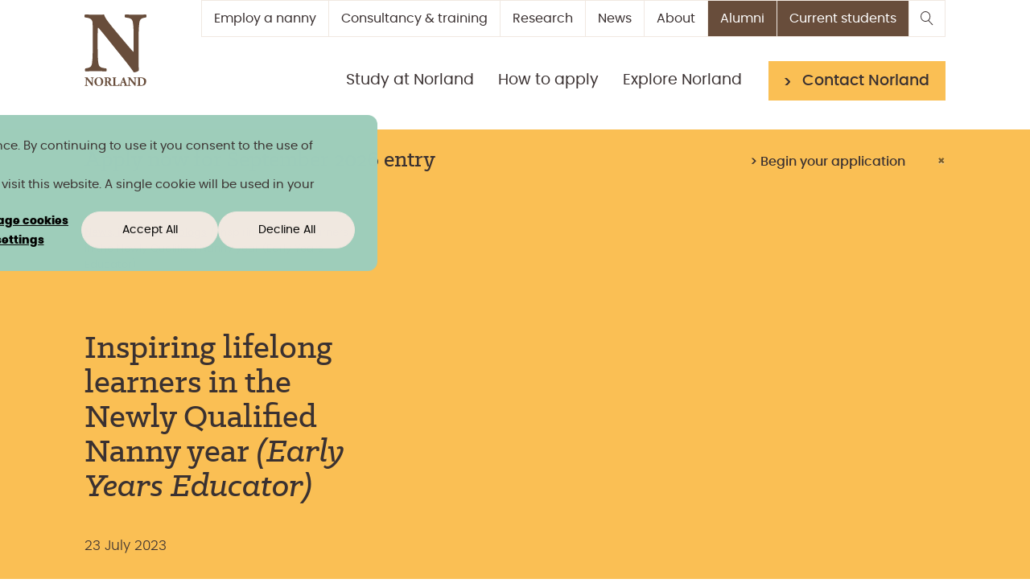

--- FILE ---
content_type: text/html; charset=UTF-8
request_url: https://www.norland.ac.uk/inspiring-lifelong-learners-in-the-newly-qualified-nanny-year-early-years-educator/
body_size: 13153
content:
<!doctype html> <!--[if lt IE 7]><html class="no-js lt-ie9 lt-ie8 lt-ie7" lang=""> <![endif]--> <!--[if IE 7]><html class="no-js lt-ie9 lt-ie8" lang=""> <![endif]--> <!--[if IE 8]><html class="no-js lt-ie9" lang=""> <![endif]--> <!--[if gt IE 8]><!--><html class="no-js" lang="en-GB"> <!--<![endif]--><head><meta charset="utf-8"><meta http-equiv="X-UA-Compatible" content="IE=Edge" /><meta name="viewport" content="width=device-width, initial-scale=1.0"><meta name="format-detection" content="telephone=no"><link rel='shortcut icon' type='image/x-icon' href='/favicon.ico' /><link media="all" href="https://www.norland.ac.uk/wp-content/cache/autoptimize/css/autoptimize_37019f60f8aa907a1845c00e1ae8f1a1.css" rel="stylesheet"><title>Inspiring lifelong learners in the Newly Qualified Nanny year (Early Years Educator) — Norland, Bath</title><meta name='robots' content='index, follow, max-image-preview:large, max-snippet:-1, max-video-preview:-1' /><meta name="description" content="Imogen discusses her fourth and final year of the practical Norland diploma, the Newly Qualified Nanny year in full-time paid employment." /><link rel="canonical" href="https://www.norland.ac.uk/inspiring-lifelong-learners-in-the-newly-qualified-nanny-year-early-years-educator/" /><meta property="og:locale" content="en_GB" /><meta property="og:type" content="article" /><meta property="og:title" content="Inspiring lifelong learners in the Newly Qualified Nanny year (Early Years Educator)" /><meta property="og:description" content="Imogen discusses her fourth and final year of the practical Norland diploma, the Newly Qualified Nanny year in full-time paid employment." /><meta property="og:url" content="https://www.norland.ac.uk/inspiring-lifelong-learners-in-the-newly-qualified-nanny-year-early-years-educator/" /><meta property="og:site_name" content="Norland" /><meta property="article:publisher" content="https://www.facebook.com/NorlandCollege" /><meta property="article:published_time" content="2023-07-23T09:22:55+00:00" /><meta property="article:modified_time" content="2023-08-09T09:23:13+00:00" /><meta property="og:image" content="https://www.norland.ac.uk/wp-content/uploads/2023/08/Imogen-pb2.png" /><meta property="og:image:width" content="510" /><meta property="og:image:height" content="320" /><meta property="og:image:type" content="image/png" /><meta name="author" content="Dee Burn" /><meta name="twitter:card" content="summary_large_image" /><meta name="twitter:label1" content="Written by" /><meta name="twitter:data1" content="Dee Burn" /> <script type="application/ld+json" class="yoast-schema-graph">{"@context":"https://schema.org","@graph":[{"@type":"Article","@id":"https://www.norland.ac.uk/inspiring-lifelong-learners-in-the-newly-qualified-nanny-year-early-years-educator/#article","isPartOf":{"@id":"https://www.norland.ac.uk/inspiring-lifelong-learners-in-the-newly-qualified-nanny-year-early-years-educator/"},"author":{"name":"Dee Burn","@id":"https://www.norland.ac.uk/#/schema/person/1c53d8f1ba0d2dc523a3a6ce241077f0"},"headline":"Inspiring lifelong learners in the Newly Qualified Nanny year (Early Years Educator)","datePublished":"2023-07-23T09:22:55+00:00","dateModified":"2023-08-09T09:23:13+00:00","mainEntityOfPage":{"@id":"https://www.norland.ac.uk/inspiring-lifelong-learners-in-the-newly-qualified-nanny-year-early-years-educator/"},"wordCount":12,"publisher":{"@id":"https://www.norland.ac.uk/#organization"},"image":{"@id":"https://www.norland.ac.uk/inspiring-lifelong-learners-in-the-newly-qualified-nanny-year-early-years-educator/#primaryimage"},"thumbnailUrl":"https://www.norland.ac.uk/wp-content/uploads/2023/08/Imogen-pb2.png","articleSection":["Media mentions"],"inLanguage":"en-GB"},{"@type":"WebPage","@id":"https://www.norland.ac.uk/inspiring-lifelong-learners-in-the-newly-qualified-nanny-year-early-years-educator/","url":"https://www.norland.ac.uk/inspiring-lifelong-learners-in-the-newly-qualified-nanny-year-early-years-educator/","name":"Inspiring lifelong learners in the Newly Qualified Nanny year (Early Years Educator) — Norland, Bath","isPartOf":{"@id":"https://www.norland.ac.uk/#website"},"primaryImageOfPage":{"@id":"https://www.norland.ac.uk/inspiring-lifelong-learners-in-the-newly-qualified-nanny-year-early-years-educator/#primaryimage"},"image":{"@id":"https://www.norland.ac.uk/inspiring-lifelong-learners-in-the-newly-qualified-nanny-year-early-years-educator/#primaryimage"},"thumbnailUrl":"https://www.norland.ac.uk/wp-content/uploads/2023/08/Imogen-pb2.png","datePublished":"2023-07-23T09:22:55+00:00","dateModified":"2023-08-09T09:23:13+00:00","description":"Imogen discusses her fourth and final year of the practical Norland diploma, the Newly Qualified Nanny year in full-time paid employment.","breadcrumb":{"@id":"https://www.norland.ac.uk/inspiring-lifelong-learners-in-the-newly-qualified-nanny-year-early-years-educator/#breadcrumb"},"inLanguage":"en-GB","potentialAction":[{"@type":"ReadAction","target":["https://www.norland.ac.uk/inspiring-lifelong-learners-in-the-newly-qualified-nanny-year-early-years-educator/"]}]},{"@type":"ImageObject","inLanguage":"en-GB","@id":"https://www.norland.ac.uk/inspiring-lifelong-learners-in-the-newly-qualified-nanny-year-early-years-educator/#primaryimage","url":"https://www.norland.ac.uk/wp-content/uploads/2023/08/Imogen-pb2.png","contentUrl":"https://www.norland.ac.uk/wp-content/uploads/2023/08/Imogen-pb2.png","width":510,"height":320},{"@type":"BreadcrumbList","@id":"https://www.norland.ac.uk/inspiring-lifelong-learners-in-the-newly-qualified-nanny-year-early-years-educator/#breadcrumb","itemListElement":[{"@type":"ListItem","position":1,"name":"News, insight and blogs","item":"https://www.norland.ac.uk/news-insights/"},{"@type":"ListItem","position":2,"name":"Inspiring lifelong learners in the Newly Qualified Nanny year (Early Years Educator)"}]},{"@type":"WebSite","@id":"https://www.norland.ac.uk/#website","url":"https://www.norland.ac.uk/","name":"Norland","description":"","publisher":{"@id":"https://www.norland.ac.uk/#organization"},"potentialAction":[{"@type":"SearchAction","target":{"@type":"EntryPoint","urlTemplate":"https://www.norland.ac.uk/?s={search_term_string}"},"query-input":{"@type":"PropertyValueSpecification","valueRequired":true,"valueName":"search_term_string"}}],"inLanguage":"en-GB"},{"@type":"Organization","@id":"https://www.norland.ac.uk/#organization","name":"Norland","url":"https://www.norland.ac.uk/","logo":{"@type":"ImageObject","inLanguage":"en-GB","@id":"https://www.norland.ac.uk/#/schema/logo/image/","url":"https://www.norland.ac.uk/wp-content/uploads/2020/05/norland-logo.svg","contentUrl":"https://www.norland.ac.uk/wp-content/uploads/2020/05/norland-logo.svg","width":1,"height":1,"caption":"Norland"},"image":{"@id":"https://www.norland.ac.uk/#/schema/logo/image/"},"sameAs":["https://www.facebook.com/NorlandCollege","https://www.instagram.com/norlandcollege/","https://www.tiktok.com/@norlandcollege?lang=en","https://www.linkedin.com/school/norlandcollege/","https://www.youtube.com/@NorlandCollege1892"],"description":"Norland is a higher education provider based in Bath, UK that offers a BA (Hons) Early Childhood Education and Care and Norland diploma course, uniquely blending early years theory with practical training. Once fully qualified, graduates are known as a Norland Nannies or Norlanders, and have access to the Norland Agency – their own employment agency that boasts higher than average graduate salaries, 100% employment opportunities with families around the world and lifelong support. Norland also has a consultancy and training provision, offering bespoke consultancy to organisations, early years settings and charities to enhance their service, reflect on their practice and develop their expertise.","email":"enquiries@norland.ac.uk","telephone":"01225 904040","legalName":"Norland College","foundingDate":"1892-09-25","numberOfEmployees":{"@type":"QuantitativeValue","minValue":"51","maxValue":"200"}},{"@type":"Person","@id":"https://www.norland.ac.uk/#/schema/person/1c53d8f1ba0d2dc523a3a6ce241077f0","name":"Dee Burn","image":{"@type":"ImageObject","inLanguage":"en-GB","@id":"https://www.norland.ac.uk/#/schema/person/image/","url":"https://secure.gravatar.com/avatar/6854840fa8135484e2429513530c8d02e5d31b52f60a1ba2a4fb1d6563f36aff?s=96&d=mm&r=g","contentUrl":"https://secure.gravatar.com/avatar/6854840fa8135484e2429513530c8d02e5d31b52f60a1ba2a4fb1d6563f36aff?s=96&d=mm&r=g","caption":"Dee Burn"},"url":"https://www.norland.ac.uk/author/dee-burnnorland-ac-uk/"}]}</script> <link rel='dns-prefetch' href='//js.hs-scripts.com' /><link rel='dns-prefetch' href='//repository.norland.ac.uk' /><link href='https://www.google-analytics.com' rel='preconnect' /><link href='https://www.googletagmanager.com' rel='preconnect' /><link rel='stylesheet' id='eprint-preview-css' href='https://repository.norland.ac.uk/style/auto/z_preview_client.css?ver=6.9' type='text/css' media='all' /> <script type="text/javascript" src="https://www.norland.ac.uk/wp-includes/js/jquery/jquery.min.js?ver=3.7.1" id="jquery-core-js"></script> <script type="text/javascript" id="search-filter-plugin-build-js-extra">var SF_LDATA = {"ajax_url":"https://www.norland.ac.uk/wp-admin/admin-ajax.php","home_url":"https://www.norland.ac.uk/","extensions":[]};
//# sourceURL=search-filter-plugin-build-js-extra</script> <link rel="https://api.w.org/" href="https://www.norland.ac.uk/wp-json/" /><link rel="alternate" title="JSON" type="application/json" href="https://www.norland.ac.uk/wp-json/wp/v2/posts/831672" />  <script class="hsq-set-content-id" data-content-id="blog-post">var _hsq = _hsq || [];
				_hsq.push(["setContentType", "blog-post"]);</script> 
  <script>document.documentElement.className += " js";</script> <script type="text/javascript">var ajaxurl = "https://www.norland.ac.uk/wp-admin/admin-ajax.php";</script> <link rel="preload" href="https://www.norland.ac.uk/wp-content/themes/rouge-wp-start-theme/assets/images/arrow-icon-white.svg" as="image"><link rel="preload" href="https://www.norland.ac.uk/wp-content/themes/rouge-wp-start-theme/assets/fonts/poppins-regular-webfont.woff2" as="style"><link rel="preload" href="https://www.norland.ac.uk/wp-content/themes/rouge-wp-start-theme/assets/fonts/klinicslabmedium-webfont.woff2" as="style">  <script>(function(w,d,s,l,i){w[l]=w[l]||[];w[l].push({'gtm.start':
	new Date().getTime(),event:'gtm.js'});var f=d.getElementsByTagName(s)[0],
	j=d.createElement(s),dl=l!='dataLayer'?'&l='+l:'';j.async=true;j.src=
	'https://www.googletagmanager.com/gtm.js?id='+i+dl;f.parentNode.insertBefore(j,f);
	})(window,document,'script','dataLayer','GTM-PQ8GHC59');</script>  <script async src="https://www.googletagmanager.com/gtag/js?id=UA-28116379-1"></script> <script>window.dataLayer = window.dataLayer || [];
      function gtag(){dataLayer.push(arguments);}
      gtag('js', new Date());

      gtag('config', 'UA-28116379-1');</script>  <script>!function(f,b,e,v,n,t,s)
	{if(f.fbq)return;n=f.fbq=function(){n.callMethod?
	n.callMethod.apply(n,arguments):n.queue.push(arguments)};
	if(!f._fbq)f._fbq=n;n.push=n;n.loaded=!0;n.version='2.0';
	n.queue=[];t=b.createElement(e);t.async=!0;
	t.src=v;s=b.getElementsByTagName(e)[0];
	s.parentNode.insertBefore(t,s)}(window,document,'script',
	'https://connect.facebook.net/en_US/fbevents.js');
	fbq('init', '574353883312649'); 
	fbq('track', 'PageView');</script> </head><body class="wp-singular post-template-default single single-post postid-831672 single-format-standard wp-theme-rouge-wp-start-theme"> <noscript><img height="1" width="1" src="https://www.facebook.com/tr?id=574353883312649&ev=PageView&noscript=1"/></noscript> <noscript><iframe src="https://www.googletagmanager.com/ns.html?id=GTM-PQ8GHC59"
height="0" width="0" style="display:none;visibility:hidden"></iframe></noscript><div id="skiplink-container"><div class="container"> <a href="#content" class="skiplink">Skip to main content</a></div></div><header class="site-header site-header-scroll"><div class="main-nav"><div class="container"><div class="site-header__row"><div class="logo-container"> <a name="home-page-link" href="https://www.norland.ac.uk/"> <img src="https://www.norland.ac.uk/wp-content/uploads/2020/05/norland-logo.svg" alt="Norland logo" class="logo" /> </a></div><div class="site-header__navs"><nav class="navbar navbar--mini navbar-expand-lg"><div class="collapse navbar-collapse justify-content-end" id="mini-navigation"><div class="menu-mini-menu-container"><ul id="menu-mini-menu" class="navbar-nav navbar--primary"><li itemscope="itemscope" itemtype="https://www.schema.org/SiteNavigationElement" id="menu-item-40" class="menu-item menu-item-type-custom menu-item-object-custom menu-item-has-children menu-item--level-0 menu-item-40 dropdown"><a title="Employ a nanny" href="#" data-toggle="dropdown" class="mega-dropdown-toggle" aria-haspopup="true">Employ a nanny <span class="caret"></span></a><ul role="menu" class="dropdown-menu" ><li class="container"><ul class="row"><li class="nav-megamenu__menu"><ul><li itemscope="itemscope" itemtype="https://www.schema.org/SiteNavigationElement" id="menu-item-8032" class="menu-item menu-item-type-post_type menu-item-object-page menu-item--level-1 menu-item--parent-40 menu-item-8032"><a title="Norland Agency" href="https://www.norland.ac.uk/norland-agency/">Norland Agency</a></li><li itemscope="itemscope" itemtype="https://www.schema.org/SiteNavigationElement" id="menu-item-37" class="menu-item menu-item-type-post_type menu-item-object-page menu-item--level-1 menu-item--parent-40 menu-item-37"><a title="Why choose a Norland Nanny?" href="https://www.norland.ac.uk/why-choose-a-norland-nanny/">Why choose a Norland Nanny?</a></li><li itemscope="itemscope" itemtype="https://www.schema.org/SiteNavigationElement" id="menu-item-36" class="menu-item menu-item-type-post_type menu-item-object-page menu-item--level-1 menu-item--parent-40 menu-item-36"><a title="Employing a Norland Nanny" href="https://www.norland.ac.uk/employing-a-norland-nanny/">Employing a Norland Nanny</a></li><li itemscope="itemscope" itemtype="https://www.schema.org/SiteNavigationElement" id="menu-item-40034" class="menu-item menu-item-type-post_type menu-item-object-page menu-item--level-1 menu-item--parent-40 menu-item-40034"><a title="Employing a Newly Qualified Nanny" href="https://www.norland.ac.uk/employing-a-norland-nanny/employ-a-newly-qualified-nanny/">Employing a Newly Qualified Nanny</a></li><li itemscope="itemscope" itemtype="https://www.schema.org/SiteNavigationElement" id="menu-item-394455" class="menu-item menu-item-type-post_type menu-item-object-page menu-item--level-1 menu-item--parent-40 menu-item-394455"><a title="Hire a student" href="https://www.norland.ac.uk/employing-a-norland-nanny/employ-a-nanny/employing-a-student/">Hire a student</a></li><li itemscope="itemscope" itemtype="https://www.schema.org/SiteNavigationElement" id="menu-item-849705" class="menu-item menu-item-type-post_type menu-item-object-page menu-item--level-1 menu-item--parent-40 menu-item-849705"><a title="Register a vacancy" href="https://www.norland.ac.uk/register-a-vacancy/">Register a vacancy</a></li><li itemscope="itemscope" itemtype="https://www.schema.org/SiteNavigationElement" id="menu-item-849706" class="menu-item menu-item-type-custom menu-item-object-custom menu-item--level-1 menu-item--parent-40 menu-item-849706"><a title="Norland Nanny App - Client Portal" href="https://client.norland.ac.uk/login">Norland Nanny App &#8211; Client Portal</a></li><li itemscope="itemscope" itemtype="https://www.schema.org/SiteNavigationElement" id="menu-item-35" class="menu-item menu-item-type-post_type menu-item-object-page menu-item--level-1 menu-item--parent-40 menu-item-35"><a title="Salaries &#038; fees" href="https://www.norland.ac.uk/salaries-fees/">Salaries &#038; fees</a></li><li itemscope="itemscope" itemtype="https://www.schema.org/SiteNavigationElement" id="menu-item-8026" class="menu-item menu-item-type-custom menu-item-object-custom menu-item--level-1 menu-item--parent-40 menu-item-8026"><a title="Policies &amp; procedures" href="/policies-reports/?_sft_document-area-of-business=agency">Policies &#038; procedures</a></li><li itemscope="itemscope" itemtype="https://www.schema.org/SiteNavigationElement" id="menu-item-132610" class="menu-item menu-item-type-post_type menu-item-object-page menu-item--level-1 menu-item--parent-40 menu-item-132610"><a title="Help &#038; advice" href="https://www.norland.ac.uk/employing-a-norland-nanny/help-advice/">Help &#038; advice</a></li><li itemscope="itemscope" itemtype="https://www.schema.org/SiteNavigationElement" id="menu-item-438060" class="menu-item menu-item-type-custom menu-item-object-custom menu-item--level-1 menu-item--parent-40 menu-item-438060"><a title="Testimonials" href="https://www.norland.ac.uk/client-stories/">Testimonials</a></li><li itemscope="itemscope" itemtype="https://www.schema.org/SiteNavigationElement" id="menu-item-40035" class="menu-item menu-item-type-post_type menu-item-object-page menu-item--level-1 menu-item--parent-40 menu-item-40035"><a title="Hosting a student placement" href="https://www.norland.ac.uk/employing-a-norland-nanny/student-placement/">Hosting a student placement</a></li><li itemscope="itemscope" itemtype="https://www.schema.org/SiteNavigationElement" id="menu-item-850954" class="menu-item menu-item-type-post_type menu-item-object-page menu-item--level-1 menu-item--parent-40 menu-item-850954"><a title="Marvellous babysitting" href="https://www.norland.ac.uk/employing-a-norland-nanny/employ-a-nanny/marvellous-babysitting/">Marvellous babysitting</a></li></ul></li></ul></li></ul></li><li itemscope="itemscope" itemtype="https://www.schema.org/SiteNavigationElement" id="menu-item-41" class="menu-item menu-item-type-custom menu-item-object-custom menu-item-has-children menu-item--level-0 menu-item-41 dropdown"><a title="Consultancy &amp; training" href="#" data-toggle="dropdown" class="mega-dropdown-toggle" aria-haspopup="true">Consultancy &#038; training <span class="caret"></span></a><ul role="menu" class="dropdown-menu" ><li class="container"><ul class="row"><li class="nav-megamenu__menu"><ul><li itemscope="itemscope" itemtype="https://www.schema.org/SiteNavigationElement" id="menu-item-630" class="menu-item menu-item-type-post_type menu-item-object-page menu-item--level-1 menu-item--parent-41 menu-item-630"><a title="Consultancy" href="https://www.norland.ac.uk/consultancy/">Consultancy</a></li><li itemscope="itemscope" itemtype="https://www.schema.org/SiteNavigationElement" id="menu-item-631" class="menu-item menu-item-type-post_type menu-item-object-page menu-item--level-1 menu-item--parent-41 menu-item-631"><a title="Bespoke training" href="https://www.norland.ac.uk/bespoke-training/">Bespoke training</a></li><li itemscope="itemscope" itemtype="https://www.schema.org/SiteNavigationElement" id="menu-item-331028" class="menu-item menu-item-type-post_type menu-item-object-page menu-item--level-1 menu-item--parent-41 menu-item-331028"><a title="Family-friendly services for organisations" href="https://www.norland.ac.uk/family-friendly-services-for-organisations/">Family-friendly services for organisations</a></li><li itemscope="itemscope" itemtype="https://www.schema.org/SiteNavigationElement" id="menu-item-851267" class="menu-item menu-item-type-post_type menu-item-object-page menu-item--level-1 menu-item--parent-41 menu-item-851267"><a title="Online courses" href="https://www.norland.ac.uk/online-courses/">Online courses</a></li><li itemscope="itemscope" itemtype="https://www.schema.org/SiteNavigationElement" id="menu-item-850845" class="menu-item menu-item-type-custom menu-item-object-custom menu-item--level-1 menu-item--parent-41 menu-item-850845"><a title="Case studies" href="https://www.norland.ac.uk/case-studies/">Case studies</a></li></ul></li></ul></li></ul></li><li itemscope="itemscope" itemtype="https://www.schema.org/SiteNavigationElement" id="menu-item-108140" class="menu-item menu-item-type-post_type menu-item-object-page menu-item-has-children menu-item--level-0 menu-item-108140 dropdown"><a title="Research" href="#" data-toggle="dropdown" class="mega-dropdown-toggle" aria-haspopup="true">Research <span class="caret"></span></a><ul role="menu" class="dropdown-menu" ><li class="container"><ul class="row"><li class="nav-megamenu__menu"><ul><li itemscope="itemscope" itemtype="https://www.schema.org/SiteNavigationElement" id="menu-item-108147" class="menu-item menu-item-type-post_type menu-item-object-page menu-item--level-1 menu-item--parent-108140 menu-item-108147"><a title="Norland Educare Research Centre" href="https://www.norland.ac.uk/research/">Norland Educare Research Centre</a></li><li itemscope="itemscope" itemtype="https://www.schema.org/SiteNavigationElement" id="menu-item-828887" class="menu-item menu-item-type-post_type menu-item-object-page menu-item--level-1 menu-item--parent-108140 menu-item-828887"><a title="Norland Educare Research Journal" href="https://www.norland.ac.uk/journal/">Norland Educare Research Journal</a></li><li itemscope="itemscope" itemtype="https://www.schema.org/SiteNavigationElement" id="menu-item-108142" class="menu-item menu-item-type-post_type menu-item-object-page menu-item--level-1 menu-item--parent-108140 menu-item-108142"><a title="Research projects" href="https://www.norland.ac.uk/research/research-projects/">Research projects</a></li><li itemscope="itemscope" itemtype="https://www.schema.org/SiteNavigationElement" id="menu-item-742554" class="menu-item menu-item-type-post_type menu-item-object-page menu-item--level-1 menu-item--parent-108140 menu-item-742554"><a title="Publications" href="https://www.norland.ac.uk/research/publications/">Publications</a></li><li itemscope="itemscope" itemtype="https://www.schema.org/SiteNavigationElement" id="menu-item-108144" class="menu-item menu-item-type-post_type menu-item-object-page menu-item--level-1 menu-item--parent-108140 menu-item-108144"><a title="Student publications" href="https://www.norland.ac.uk/research/student-publications/">Student publications</a></li><li itemscope="itemscope" itemtype="https://www.schema.org/SiteNavigationElement" id="menu-item-830052" class="menu-item menu-item-type-post_type menu-item-object-page menu-item--level-1 menu-item--parent-108140 menu-item-830052"><a title="Research events" href="https://www.norland.ac.uk/research/research-events/">Research events</a></li></ul></li></ul></li></ul></li><li itemscope="itemscope" itemtype="https://www.schema.org/SiteNavigationElement" id="menu-item-636" class="menu-item menu-item-type-post_type menu-item-object-page current_page_parent menu-item--level-0 menu-item-636"><a title="News" href="https://www.norland.ac.uk/news-insights/">News</a></li><li itemscope="itemscope" itemtype="https://www.schema.org/SiteNavigationElement" id="menu-item-42" class="menu-item menu-item-type-custom menu-item-object-custom menu-item-has-children menu-item--level-0 menu-item-42 dropdown"><a title="About" href="#" data-toggle="dropdown" class="mega-dropdown-toggle" aria-haspopup="true">About <span class="caret"></span></a><ul role="menu" class="dropdown-menu" ><li class="container"><ul class="row"><li class="nav-megamenu__menu"><ul><li itemscope="itemscope" itemtype="https://www.schema.org/SiteNavigationElement" id="menu-item-8006" class="menu-item menu-item-type-post_type menu-item-object-page menu-item--level-1 menu-item--parent-42 menu-item-8006"><a title="Heritage, ethos &#038; vision" href="https://www.norland.ac.uk/heritage-ethos-vision/">Heritage, ethos &#038; vision</a></li><li itemscope="itemscope" itemtype="https://www.schema.org/SiteNavigationElement" id="menu-item-839549" class="menu-item menu-item-type-post_type menu-item-object-page menu-item--level-1 menu-item--parent-42 menu-item-839549"><a title="Professional Association of Norlanders" href="https://www.norland.ac.uk/professional-association-of-norlanders/">Professional Association of Norlanders</a></li><li itemscope="itemscope" itemtype="https://www.schema.org/SiteNavigationElement" id="menu-item-8009" class="menu-item menu-item-type-post_type menu-item-object-page menu-item--level-1 menu-item--parent-42 menu-item-8009"><a title="Governance" href="https://www.norland.ac.uk/governance/">Governance</a></li><li itemscope="itemscope" itemtype="https://www.schema.org/SiteNavigationElement" id="menu-item-837388" class="menu-item menu-item-type-post_type menu-item-object-page menu-item--level-1 menu-item--parent-42 menu-item-837388"><a title="The Norland Foundation" href="https://www.norland.ac.uk/the-norland-foundation/">The Norland Foundation</a></li><li itemscope="itemscope" itemtype="https://www.schema.org/SiteNavigationElement" id="menu-item-843" class="menu-item menu-item-type-post_type menu-item-object-page menu-item--level-1 menu-item--parent-42 menu-item-843"><a title="Meet the team" href="https://www.norland.ac.uk/meet-the-team/">Meet the team</a></li><li itemscope="itemscope" itemtype="https://www.schema.org/SiteNavigationElement" id="menu-item-645" class="menu-item menu-item-type-post_type_archive menu-item-object-charities menu-item--level-1 menu-item--parent-42 menu-item-645"><a title="Charity &amp; community" href="https://www.norland.ac.uk/charities/">Charity &#038; community</a></li><li itemscope="itemscope" itemtype="https://www.schema.org/SiteNavigationElement" id="menu-item-8011" class="menu-item menu-item-type-post_type menu-item-object-page current_page_parent menu-item--level-1 menu-item--parent-42 menu-item-8011"><a title="News, insight and blogs" href="https://www.norland.ac.uk/news-insights/">News, insight and blogs</a></li><li itemscope="itemscope" itemtype="https://www.schema.org/SiteNavigationElement" id="menu-item-848780" class="menu-item menu-item-type-post_type menu-item-object-page menu-item--level-1 menu-item--parent-42 menu-item-848780"><a title="Graduation" href="https://www.norland.ac.uk/graduation/">Graduation</a></li><li itemscope="itemscope" itemtype="https://www.schema.org/SiteNavigationElement" id="menu-item-1294" class="menu-item menu-item-type-post_type menu-item-object-page menu-item--level-1 menu-item--parent-42 menu-item-1294"><a title="Work at Norland" href="https://www.norland.ac.uk/work-at-norland/">Work at Norland</a></li><li itemscope="itemscope" itemtype="https://www.schema.org/SiteNavigationElement" id="menu-item-8033" class="menu-item menu-item-type-post_type menu-item-object-page menu-item--level-1 menu-item--parent-42 menu-item-8033"><a title="Term dates" href="https://www.norland.ac.uk/term-dates/">Term dates</a></li><li itemscope="itemscope" itemtype="https://www.schema.org/SiteNavigationElement" id="menu-item-641" class="menu-item menu-item-type-post_type_archive menu-item-object-policies-reports menu-item--level-1 menu-item--parent-42 menu-item-641"><a title="Policies &amp; reports" href="https://www.norland.ac.uk/policies-reports/">Policies &#038; reports</a></li></ul></li></ul></li></ul></li></ul></div></div><div class="navbar--alumni-nav"><div class="menu-mini-alumni-container"><ul id="menu-mini-alumni" class="navbar-nav navbar--primary"><li itemscope="itemscope" itemtype="https://www.schema.org/SiteNavigationElement" id="menu-item-64" class="alumni-login-menu menu-item menu-item-type-post_type menu-item-object-page menu-item--level-0 menu-item-64"><a title="Alumni" href="https://www.norland.ac.uk/alumni/">Alumni</a></li><li itemscope="itemscope" itemtype="https://www.schema.org/SiteNavigationElement" id="menu-item-8038" class="menu-item menu-item-type-post_type menu-item-object-page menu-item--level-0 menu-item-8038"><a title="Current students" href="https://www.norland.ac.uk/current-students/">Current students</a></li></ul></div><div class="site-header__search-form bg-white"><form role="search" method="get" class="search-form" action="https://www.norland.ac.uk/"> <input type="text" placeholder="Enter keyword + hit enter"
 value="" name="s"
 title="Site search input"/></form> <button aria-label="Button to open the search form" id="search-form-toggle" name="search-form-toggle" class="search-form-toggle"> <img src="https://www.norland.ac.uk/wp-content/themes/rouge-wp-start-theme/assets/images/search-icon.svg" alt="Search icon"> </button></div></div></nav><nav class="navbar navbar--main navbar-expand-lg"><div class="collapse navbar-collapse justify-content-end" id="primary-navigation"><div class="menu-primary-nav-container"><ul id="menu-primary-nav" class="navbar-nav navbar--primary"><li itemscope="itemscope" itemtype="https://www.schema.org/SiteNavigationElement" id="menu-item-46" class="menu-item menu-item-type-custom menu-item-object-custom menu-item-has-children menu-item--level-0 menu-item-46 dropdown"><a title="Study at Norland" href="#" data-toggle="dropdown" class="mega-dropdown-toggle" aria-haspopup="true">Study at Norland <span class="caret"></span></a><ul role="menu" class="dropdown-menu" ><li class="container"><ul class="row"><li class="nav-megamenu__menu"><ul><li itemscope="itemscope" itemtype="https://www.schema.org/SiteNavigationElement" id="menu-item-492" class="menu-item menu-item-type-custom menu-item-object-custom menu-item-has-children menu-item--level-1 menu-item--parent-46 menu-item-492 dropdown"><a title="What you&#039;ll study" href="#" data-toggle="dropdown" class="mega-dropdown-toggle" aria-haspopup="true">What you&#8217;ll study</a><ul role="menu" class="dropdown-menu" ><li itemscope="itemscope" itemtype="https://www.schema.org/SiteNavigationElement" id="menu-item-633899" class="menu-item menu-item-type-post_type menu-item-object-page menu-item--level-2 menu-item--parent-492 menu-item-633899 nav-megamenu__overview"><a title="BA (Hons) Early Childhood Education and Care &amp; Norland Diploma" href="https://www.norland.ac.uk/ba-hons-degree-diploma/">BA (Hons) Early Childhood Education and Care &#038; Norland Diploma</a></li><li itemscope="itemscope" itemtype="https://www.schema.org/SiteNavigationElement" id="menu-item-830422" class="menu-item menu-item-type-post_type menu-item-object-page menu-item--level-2 menu-item--parent-492 menu-item-830422 nav-megamenu__column"><a title="Modules" href="https://www.norland.ac.uk/modules/">Modules</a></li><li itemscope="itemscope" itemtype="https://www.schema.org/SiteNavigationElement" id="menu-item-7987" class="menu-item menu-item-type-post_type menu-item-object-page menu-item--level-2 menu-item--parent-492 menu-item-7987 nav-megamenu__column"><a title="Placements &#038; NQN" href="https://www.norland.ac.uk/placements-nqn/">Placements &#038; NQN</a></li><li itemscope="itemscope" itemtype="https://www.schema.org/SiteNavigationElement" id="menu-item-7984" class="menu-item menu-item-type-post_type menu-item-object-page menu-item--level-2 menu-item--parent-492 menu-item-7984 nav-megamenu__column"><a title="Beyond the curriculum" href="https://www.norland.ac.uk/beyond-the-curriculum/">Beyond the curriculum</a></li><li itemscope="itemscope" itemtype="https://www.schema.org/SiteNavigationElement" id="menu-item-7985" class="menu-item menu-item-type-post_type menu-item-object-page menu-item--level-2 menu-item--parent-492 menu-item-7985 nav-megamenu__column"><a title="How you will learn" href="https://www.norland.ac.uk/how-you-will-learn/">How you will learn</a></li></ul></li><li itemscope="itemscope" itemtype="https://www.schema.org/SiteNavigationElement" id="menu-item-7990" class="menu-item menu-item-type-post_type menu-item-object-page menu-item--level-1 menu-item--parent-46 menu-item-7990"><a title="Why choose Norland?" href="https://www.norland.ac.uk/why-study-at-norland/">Why choose Norland?</a></li><li itemscope="itemscope" itemtype="https://www.schema.org/SiteNavigationElement" id="menu-item-845595" class="menu-item menu-item-type-custom menu-item-object-custom menu-item-has-children menu-item--level-1 menu-item--parent-46 menu-item-845595 dropdown"><a title="Student life" href="#" data-toggle="dropdown" class="mega-dropdown-toggle" aria-haspopup="true">Student life</a><ul role="menu" class="dropdown-menu" ><li itemscope="itemscope" itemtype="https://www.schema.org/SiteNavigationElement" id="menu-item-7992" class="menu-item menu-item-type-post_type menu-item-object-page menu-item--level-2 menu-item--parent-845595 menu-item-7992 nav-megamenu__overview"><a title="Life at Norland" href="https://www.norland.ac.uk/student-life/">Life at Norland</a></li><li itemscope="itemscope" itemtype="https://www.schema.org/SiteNavigationElement" id="menu-item-8034" class="menu-item menu-item-type-post_type menu-item-object-page menu-item--level-2 menu-item--parent-845595 menu-item-8034 nav-megamenu__column"><a title="Student support" href="https://www.norland.ac.uk/student-support/">Student support</a></li><li itemscope="itemscope" itemtype="https://www.schema.org/SiteNavigationElement" id="menu-item-845633" class="menu-item menu-item-type-post_type menu-item-object-page menu-item--level-2 menu-item--parent-845595 menu-item-845633 nav-megamenu__column"><a title="Uniform and responsibilities" href="https://www.norland.ac.uk/uniform-and-responsibilities/">Uniform and responsibilities</a></li><li itemscope="itemscope" itemtype="https://www.schema.org/SiteNavigationElement" id="menu-item-7995" class="menu-item menu-item-type-post_type menu-item-object-page menu-item--level-2 menu-item--parent-845595 menu-item-7995 nav-megamenu__column"><a title="Our campus" href="https://www.norland.ac.uk/facilities/">Our campus</a></li><li itemscope="itemscope" itemtype="https://www.schema.org/SiteNavigationElement" id="menu-item-845594" class="menu-item menu-item-type-post_type menu-item-object-page menu-item--level-2 menu-item--parent-845595 menu-item-845594 nav-megamenu__column"><a title="Living in Bath" href="https://www.norland.ac.uk/living-in-bath/">Living in Bath</a></li></ul></li><li itemscope="itemscope" itemtype="https://www.schema.org/SiteNavigationElement" id="menu-item-835183" class="menu-item menu-item-type-post_type menu-item-object-page menu-item--level-1 menu-item--parent-46 menu-item-835183"><a title="TEF Gold" href="https://www.norland.ac.uk/tef-gold/">TEF Gold</a></li><li itemscope="itemscope" itemtype="https://www.schema.org/SiteNavigationElement" id="menu-item-8028" class="menu-item menu-item-type-post_type menu-item-object-page menu-item--level-1 menu-item--parent-46 menu-item-8028"><a title="Career pathways" href="https://www.norland.ac.uk/career-pathways/">Career pathways</a></li><li itemscope="itemscope" itemtype="https://www.schema.org/SiteNavigationElement" id="menu-item-662" class="menu-item menu-item-type-post_type_archive menu-item-object-my-norland-story menu-item--level-1 menu-item--parent-46 menu-item-662"><a title="Student and graduate stories" href="https://www.norland.ac.uk/my-norland-story/">Student and graduate stories</a></li><li itemscope="itemscope" itemtype="https://www.schema.org/SiteNavigationElement" id="menu-item-220763" class="menu-item menu-item-type-post_type menu-item-object-page menu-item--level-1 menu-item--parent-46 menu-item-220763"><a title="International students" href="https://www.norland.ac.uk/international-students/">International students</a></li><li itemscope="itemscope" itemtype="https://www.schema.org/SiteNavigationElement" id="menu-item-7999" class="menu-item menu-item-type-post_type menu-item-object-page menu-item--level-1 menu-item--parent-46 menu-item-7999"><a title="FAQs" href="https://www.norland.ac.uk/study-at-norland-faqs/">FAQs</a></li><li itemscope="itemscope" itemtype="https://www.schema.org/SiteNavigationElement" id="menu-item-57" class="menu-item menu-item-type-post_type menu-item-object-page menu-item--level-1 menu-item--parent-46 menu-item-57"><a title="Request a prospectus" href="https://www.norland.ac.uk/request-a-prospectus/">Request a prospectus</a></li><li itemscope="itemscope" itemtype="https://www.schema.org/SiteNavigationElement" id="menu-item-79298" class="menu-item menu-item-type-post_type menu-item-object-page menu-item--level-1 menu-item--parent-46 menu-item-79298"><a title="Read our digital prospectus" href="https://www.norland.ac.uk/digital-prospectus/">Read our digital prospectus</a></li></ul></li></ul></li></ul></li><li itemscope="itemscope" itemtype="https://www.schema.org/SiteNavigationElement" id="menu-item-47" class="menu-item menu-item-type-custom menu-item-object-custom menu-item-has-children menu-item--level-0 menu-item-47 dropdown"><a title="How to apply" href="#" data-toggle="dropdown" class="mega-dropdown-toggle" aria-haspopup="true">How to apply <span class="caret"></span></a><ul role="menu" class="dropdown-menu" ><li class="container"><ul class="row"><li class="nav-megamenu__menu"><ul><li itemscope="itemscope" itemtype="https://www.schema.org/SiteNavigationElement" id="menu-item-8001" class="menu-item menu-item-type-post_type menu-item-object-page menu-item--level-1 menu-item--parent-47 menu-item-8001"><a title="Application process" href="https://www.norland.ac.uk/application-process/">Application process</a></li><li itemscope="itemscope" itemtype="https://www.schema.org/SiteNavigationElement" id="menu-item-665" class="menu-item menu-item-type-post_type menu-item-object-page menu-item--level-1 menu-item--parent-47 menu-item-665"><a title="Entry requirements" href="https://www.norland.ac.uk/entry-requirements/">Entry requirements</a></li><li itemscope="itemscope" itemtype="https://www.schema.org/SiteNavigationElement" id="menu-item-8031" class="menu-item menu-item-type-post_type menu-item-object-page menu-item--level-1 menu-item--parent-47 menu-item-8031"><a title="Fees &#038; study costs" href="https://www.norland.ac.uk/fees/">Fees &#038; study costs</a></li><li itemscope="itemscope" itemtype="https://www.schema.org/SiteNavigationElement" id="menu-item-666" class="menu-item menu-item-type-post_type menu-item-object-page menu-item--level-1 menu-item--parent-47 menu-item-666"><a title="Finance &#038; bursaries" href="https://www.norland.ac.uk/finance-and-bursaries/">Finance &#038; bursaries</a></li><li itemscope="itemscope" itemtype="https://www.schema.org/SiteNavigationElement" id="menu-item-831548" class="menu-item menu-item-type-post_type menu-item-object-page menu-item--level-1 menu-item--parent-47 menu-item-831548"><a title="Living costs &amp; budgeting" href="https://www.norland.ac.uk/living-costs-and-budgeting/">Living costs &#038; budgeting</a></li><li itemscope="itemscope" itemtype="https://www.schema.org/SiteNavigationElement" id="menu-item-7993" class="menu-item menu-item-type-post_type menu-item-object-page menu-item--level-1 menu-item--parent-47 menu-item-7993"><a title="Accommodation" href="https://www.norland.ac.uk/accommodation/">Accommodation</a></li><li itemscope="itemscope" itemtype="https://www.schema.org/SiteNavigationElement" id="menu-item-667" class="menu-item menu-item-type-post_type menu-item-object-page menu-item--level-1 menu-item--parent-47 menu-item-667"><a title="Widening participation" href="https://www.norland.ac.uk/widening-participation/">Widening participation</a></li><li itemscope="itemscope" itemtype="https://www.schema.org/SiteNavigationElement" id="menu-item-8003" class="menu-item menu-item-type-post_type menu-item-object-page menu-item--level-1 menu-item--parent-47 menu-item-8003"><a title="Transparency return" href="https://www.norland.ac.uk/transparency-return/">Transparency return</a></li><li itemscope="itemscope" itemtype="https://www.schema.org/SiteNavigationElement" id="menu-item-384568" class="menu-item menu-item-type-custom menu-item-object-custom menu-item--level-1 menu-item--parent-47 menu-item-384568"><a title="Student policies" href="https://www.norland.ac.uk/policies-reports/?_sft_document-area-of-business=study">Student policies</a></li></ul></li></ul></li></ul></li><li itemscope="itemscope" itemtype="https://www.schema.org/SiteNavigationElement" id="menu-item-48" class="menu-item menu-item-type-custom menu-item-object-custom menu-item-has-children menu-item--level-0 menu-item-48 dropdown"><a title="Explore Norland" href="#" data-toggle="dropdown" class="mega-dropdown-toggle" aria-haspopup="true">Explore Norland <span class="caret"></span></a><ul role="menu" class="dropdown-menu" ><li class="container"><ul class="row"><li class="nav-megamenu__menu"><ul><li itemscope="itemscope" itemtype="https://www.schema.org/SiteNavigationElement" id="menu-item-1935" class="menu-item menu-item-type-custom menu-item-object-custom menu-item--level-1 menu-item--parent-48 menu-item-1935"><a title="Blog" href="https://www.norland.ac.uk/news-insights/?_sft_category=blog">Blog</a></li><li itemscope="itemscope" itemtype="https://www.schema.org/SiteNavigationElement" id="menu-item-670" class="menu-item menu-item-type-post_type_archive menu-item-object-events menu-item--level-1 menu-item--parent-48 menu-item-670"><a title="Open days &amp; events" href="https://www.norland.ac.uk/events/">Open days &#038; events</a></li><li itemscope="itemscope" itemtype="https://www.schema.org/SiteNavigationElement" id="menu-item-850736" class="menu-item menu-item-type-post_type menu-item-object-page menu-item--level-1 menu-item--parent-48 menu-item-850736"><a title="Join our mailing list" href="https://www.norland.ac.uk/join-our-mailing-list/">Join our mailing list</a></li><li itemscope="itemscope" itemtype="https://www.schema.org/SiteNavigationElement" id="menu-item-335990" class="menu-item menu-item-type-post_type menu-item-object-page menu-item--level-1 menu-item--parent-48 menu-item-335990"><a title="Chat to students" href="https://www.norland.ac.uk/chat-to-students/">Chat to students</a></li><li itemscope="itemscope" itemtype="https://www.schema.org/SiteNavigationElement" id="menu-item-392327" class="menu-item menu-item-type-custom menu-item-object-custom menu-item--level-1 menu-item--parent-48 menu-item-392327"><a title="360 degree tour" href="https://360imagephotography.s3.eu-west-2.amazonaws.com/Norland+College/index.htm">360 degree tour</a></li><li itemscope="itemscope" itemtype="https://www.schema.org/SiteNavigationElement" id="menu-item-389126" class="menu-item menu-item-type-post_type menu-item-object-page menu-item--level-1 menu-item--parent-48 menu-item-389126"><a title="Information for parents &amp; supporters" href="https://www.norland.ac.uk/information-for-parents-and-supporters/">Information for parents &#038; supporters</a></li><li itemscope="itemscope" itemtype="https://www.schema.org/SiteNavigationElement" id="menu-item-156226" class="menu-item menu-item-type-post_type menu-item-object-page menu-item--level-1 menu-item--parent-48 menu-item-156226"><a title="Information for teachers &amp; careers advisers" href="https://www.norland.ac.uk/information-for-teachers-and-careers-advisers/">Information for teachers &#038; careers advisers</a></li></ul></li></ul></li></ul></li><li itemscope="itemscope" itemtype="https://www.schema.org/SiteNavigationElement" id="menu-item-419" class="menu-btn menu-item menu-item-type-post_type menu-item-object-page menu-item--level-0 menu-item-419"><a title="Contact Norland" href="https://www.norland.ac.uk/contact-norland/">Contact Norland</a></li></ul></div></div></nav></div> <button class="navbar-toggler" name="Mobile menu toggle" id="mobile-menu-toggle" type="button" aria-label="Toggle navigation"> <span class="navbar-toggler-text">Menu</span> <span class="navbar-toggler-icon"></span> </button></div></div></div><div class="header-sitewide-cta bg-gold" id="header-sitewide-cta" style="display:none;"><div class="container"><div class="row"><div class="header-sitewide-cta__col col-md-12"><div class="header-sitewide-cta__flex"><h3 class="header-sitewide-cta__heading"> Apply now for September 2026 entry</h3> <a class="header-sitewide-cta__link" href="https://www.norland.ac.uk/application-process/" target="" > > Begin your application </a> <button class="header-sitewide-cta__close close" type="button" aria-label="Close"> <span aria-hidden="true">&times;</span> </button></div></div></div></div></div> <script type="text/javascript">// Sitewide header cta
        if( jQuery('#header-sitewide-cta').length > 0 ) {

            var sitewideCtaShown = getSitewideCtaCookie('header-sitewide-cta-shown');

            if( sitewideCtaShown == 'yes' ) {
                // do nothing
            }

            if( !sitewideCtaShown || sitewideCtaShown == undefined || sitewideCtaShown == null ) {
                setTimeout(function() {
                    jQuery('#header-sitewide-cta').show(0);
                    jQuery('.pb-hero.pb-hero').addClass('has-header-sitewide-cta');
                    jQuery('.hero-achor-links').addClass('has-header-sitewide-cta');
                    jQuery('.hero-achor-links__mobile').addClass('has-header-sitewide-cta');
                }, 0);
            }

        }
        function getSitewideCtaCookie(name) {
            // Split cookie string and get all individual name=value pairs in an array
            var cookieArr = document.cookie.split(";");
            
            // Loop through the array elements
            for(var i = 0; i < cookieArr.length; i++) {
                var cookiePair = cookieArr[i].split("=");
                
                /* Removing whitespace at the beginning of the cookie name
                and compare it with the given string */
                if(name == cookiePair[0].trim()) {
                    // Decode the cookie value and return
                    return decodeURIComponent(cookiePair[1]);
                }
            }
            
            // Return null if not found
            return null;
        }</script> </header><main id="content"><div class="pb-hero  bg-gold" role="banner"><div class="container"><div class="row"><div class="col-lg-4 col-md-6 pb-hero__left"><div class="row"><div class="col-md-12"><p id="breadcrumbs"><span><span><a href="https://www.norland.ac.uk/news-insights/">News, insight and blogs</a></span> / <span class="breadcrumb_last" aria-current="page">Inspiring lifelong learners in the Newly Qualified Nanny year (Early Years Educator)</span></span></p></div></div><div class="hero__inner"><h1>Inspiring lifelong learners in the Newly Qualified Nanny year <i>(Early Years Educator)</i></h1><div class="pb-hero__extra-info-block"><p>23 July 2023</p></div></div></div></div></div></div><div class="pb pb-generic-text bg-white" role="region"><div class="container"><div class="row"><div class="col-md-8 col-lg-6 pb-generic-text__content"><h3>Imogen, a Newly Qualified Nanny, features in the latest issue of <em>Early Years Educator </em><em>(EYE)</em> magazine.</h3><p>Imogen (Set 43) discusses her fourth and final year of the practical Norland diploma, the Newly Qualified Nanny year in full-time paid employment, looking after a two-year-old girl in London. She considers how important it is to listen to the voices of young children in our care and to always make learning fun.</p><p><a href="https://www.earlyyearseducator.co.uk/features/article/getting-to-know-you-inspiring-lifelong-learners-in-the-nqn-year" target="_blank" rel="noopener">Read more</a></p></div><div class="col-md-4 offset-lg-1 col-lg-4"><div class="clip clip--both--sm"> <img src="[data-uri]" data-src="https://www.norland.ac.uk/wp-content/uploads/2023/08/Imogen-pb2.png" data-srcset="https://www.norland.ac.uk/wp-content/uploads/2023/08/Imogen-pb2.png 510w, https://www.norland.ac.uk/wp-content/uploads/2023/08/Imogen-pb2-300x188.png 300w" data-sizes="(max-width: 600px) 100vw, 600px" data-original-src="https://www.norland.ac.uk/wp-content/uploads/2023/08/Imogen-pb2.png" alt="" class="lazy img-fluid" /></div></div></div></div></div><div class="pb pb-cards-block pb-cards-block--image bg-white" role="region"><div class="container"><div class="row"><div class="offset-lg-2 col-lg-8 text-center pb-block-header"><h2>Read our latest news</h2></div></div><div class="row cards"><div class="col-md-6 col-lg-3 card"><div class="objectfit cards-slider__image card__image"> <img src="[data-uri]" data-src="https://www.norland.ac.uk/wp-content/uploads/2025/10/Emma-Maskell-C1.jpg" data-srcset="https://www.norland.ac.uk/wp-content/uploads/2025/10/Emma-Maskell-C1.jpg 510w, https://www.norland.ac.uk/wp-content/uploads/2025/10/Emma-Maskell-C1-281x300.jpg 281w" data-sizes="(max-width: 600px) 100vw, 600px" data-original-src="https://www.norland.ac.uk/wp-content/uploads/2025/10/Emma-Maskell-C1.jpg" alt="A headshot of Emma Maskell, Head of Student and Academic Services at Norland" class="lazy img-fluid" /></div><h4 class="card__heading">What does it mean to be a specialist anyway? (HEPI)</h4><p class="card__text"></p> <a href="https://www.norland.ac.uk/what-does-it-mean-to-be-a-specialist-anyway/" class="btn">Read more</a></div><div class="col-md-6 col-lg-3 card"><div class="objectfit cards-slider__image card__image"> <img src="[data-uri]" data-src="https://www.norland.ac.uk/wp-content/uploads/2024/11/Mandy-Edmond-2024-C1.jpg" data-srcset="https://www.norland.ac.uk/wp-content/uploads/2024/11/Mandy-Edmond-2024-C1.jpg 250w, https://www.norland.ac.uk/wp-content/uploads/2024/11/Mandy-Edmond-2024-C1-150x150.jpg 150w" data-sizes="(max-width: 600px) 100vw, 600px" data-original-src="https://www.norland.ac.uk/wp-content/uploads/2024/11/Mandy-Edmond-2024-C1.jpg" alt="Mandy Edmond, Norland Vice Principal, smiling" class="lazy img-fluid" /></div><h4 class="card__heading">QAA features Norland&#8217;s degree awarding powers journey</h4><p class="card__text"></p> <a href="https://www.norland.ac.uk/qaa-features-norlands-degree-awarding-powers-journey/" class="btn">Read more</a></div><div class="col-md-6 col-lg-3 card"><div class="objectfit cards-slider__image card__image"> <img src="[data-uri]" data-src="https://www.norland.ac.uk/wp-content/uploads/2025/08/GiJ-Norland-Jun2023-069CT-PB2.jpg" data-srcset="https://www.norland.ac.uk/wp-content/uploads/2025/08/GiJ-Norland-Jun2023-069CT-PB2.jpg 510w, https://www.norland.ac.uk/wp-content/uploads/2025/08/GiJ-Norland-Jun2023-069CT-PB2-300x188.jpg 300w" data-sizes="(max-width: 600px) 100vw, 600px" data-original-src="https://www.norland.ac.uk/wp-content/uploads/2025/08/GiJ-Norland-Jun2023-069CT-PB2.jpg" alt="A child walking with an adult holding the child's hands" class="lazy img-fluid" /></div><h4 class="card__heading">Student celebrates T Level result and securing place at Norland</h4><p class="card__text"></p> <a href="https://www.norland.ac.uk/student-celebrates-t-level-result-and-securing-place-at-norland/" class="btn">Read more</a></div><div class="col-md-6 col-lg-3 card"><div class="objectfit cards-slider__image card__image"> <img src="[data-uri]" data-src="https://www.norland.ac.uk/wp-content/uploads/2024/09/GiJ-Norland-2021-052-H.jpg" data-srcset="https://www.norland.ac.uk/wp-content/uploads/2024/09/GiJ-Norland-2021-052-H.jpg 775w, https://www.norland.ac.uk/wp-content/uploads/2024/09/GiJ-Norland-2021-052-H-300x201.jpg 300w, https://www.norland.ac.uk/wp-content/uploads/2024/09/GiJ-Norland-2021-052-H-768x515.jpg 768w" data-sizes="(max-width: 600px) 100vw, 600px" data-original-src="https://www.norland.ac.uk/wp-content/uploads/2024/09/GiJ-Norland-2021-052-H.jpg" alt="A Norland student and a toddler with leaves in their hands" class="lazy img-fluid" /></div><h4 class="card__heading">Aspiring Norland student celebrates securing place in Set 149</h4><p class="card__text"></p> <a href="https://www.norland.ac.uk/aspiring-norland-student-celebrates-securing-place-in-set-49/" class="btn">Read more</a></div></div></div></div><div class="pb container bg-white pb--keyline" role="region"><div class="row cards"><div class="col-md-6 col-lg-4 card"><div class="card__icon"> <picture><source srcset="https://www.norland.ac.uk/wp-content/uploads/2020/07/icon-norland-hat-large.png.webp" type="image/webp"><img src="https://www.norland.ac.uk/wp-content/uploads/2020/07/icon-norland-hat-large.png" alt="large norland hat etching icon" class="icon webpexpress-processed"></picture></div><h3>Heritage, ethos &#038; vision</h3> <a href="https://www.norland.ac.uk/heritage-ethos-vision/" class="link">Read more</a></div><div class="col-md-6 col-lg-4 card"><div class="card__icon"> <img src="https://www.norland.ac.uk/wp-content/uploads/2020/07/icon-norland-shoes-large.png" alt="large brogue shoes etching icon" class="icon"></div><h3>Why study at Norland?</h3> <a href="https://www.norland.ac.uk/why-study-at-norland/" class="link">Read more</a></div><div class="col-md-6 col-lg-4 card"><div class="card__icon"> <picture><source srcset="https://www.norland.ac.uk/wp-content/uploads/2020/07/icon-norland-sewing-large.png.webp" type="image/webp"><img src="https://www.norland.ac.uk/wp-content/uploads/2020/07/icon-norland-sewing-large.png" alt="large sewing machine, which is taught on the diploma, etching icon" class="icon webpexpress-processed"></picture></div><h3>BA (Hons) Early Childhood Education &#038; Norland diploma</h3> <a href="https://www.norland.ac.uk/ba-hons-degree-diploma/" class="link">Read more</a></div></div></div><div class="pb pb-marketing-form bg-white pb--keyline" role="region" id=""><div class="container"><div class="row"><div class="offset-lg-1 col-lg-10 text-center pb-block-header"><h2>Sign up to receive news and insights</h2></div></div><div class="row"><div class="offset-lg-1 col-lg-10 form form--marketing"><div class="frm_forms  with_frm_style frm_style_formidable-style" id="frm_form_19_container" ><form enctype="multipart/form-data" method="post" class="frm-show-form  frm_pro_form " id="form_blogupdatesform" ><div class="frm_form_fields "><fieldset><legend class="frm_screen_reader">Blog updates form</legend><div class="frm_fields_container"> <input type="hidden" name="frm_action" value="create" /> <input type="hidden" name="form_id" value="19" /> <input type="hidden" name="frm_hide_fields_19" id="frm_hide_fields_19" value="" /> <input type="hidden" name="form_key" value="blogupdatesform" /> <input type="hidden" name="item_meta[0]" value="" /> <input type="hidden" id="frm_submit_entry_19" name="frm_submit_entry_19" value="d4f08e426c" /><input type="hidden" name="_wp_http_referer" value="/inspiring-lifelong-learners-in-the-newly-qualified-nanny-year-early-years-educator/" /><div id="frm_field_282_container" class="frm_form_field form-field  frm_required_field frm_top_container frm_third"> <label for="field_tcvve6b5a5ccc0d" id="field_tcvve6b5a5ccc0d_label" class="frm_primary_label">First name <span class="frm_required">*</span> </label> <input  type="text" id="field_tcvve6b5a5ccc0d" name="item_meta[282]" value=""  data-reqmsg="First name cannot be blank." aria-required="true" data-invmsg="Text is invalid" aria-invalid="false"   /></div><div id="frm_field_283_container" class="frm_form_field form-field  frm_required_field frm_top_container frm_third"> <label for="field_f2pr1d3f0a2fa47" id="field_f2pr1d3f0a2fa47_label" class="frm_primary_label">Last name <span class="frm_required">*</span> </label> <input  type="text" id="field_f2pr1d3f0a2fa47" name="item_meta[283]" value=""  data-reqmsg="Last name cannot be blank." aria-required="true" data-invmsg="Text is invalid" aria-invalid="false"   /></div><div id="frm_field_284_container" class="frm_form_field form-field  frm_required_field frm_top_container frm_third"> <label for="field_yzcmtc73963594b" id="field_yzcmtc73963594b_label" class="frm_primary_label">Email <span class="frm_required">*</span> </label> <input type="email" id="field_yzcmtc73963594b" name="item_meta[284]" value=""  data-reqmsg="Email cannot be blank." aria-required="true" data-invmsg="Email is invalid" aria-invalid="false"  /></div><div id="frm_field_285_container" class="frm_form_field form-field  frm_hidden_container vertical_radio"><div  id="field_7sgc7dacc7951ff_label" class="frm_primary_label">Checkboxes <span class="frm_required"></span></div><div class="frm_opt_container" aria-labelledby="field_7sgc7dacc7951ff_label" role="group"><div class="frm_checkbox" id="frm_checkbox_285-0"> <label  for="field_7sgc7dacc7951ff-0"> <input type="checkbox" name="item_meta[285][]" id="field_7sgc7dacc7951ff-0" value="Yes, please sign me up to receive the latest news and insights from Norland. I agree with your &lt;a href=&quot;/privacy-and-cookies&quot; target=&quot;_blank&quot;&gt;privacy policy&lt;/a&gt;"  data-invmsg="Checkboxes is invalid"   /> Yes, please sign me up to receive the latest news and insights from Norland. I agree with your <a href="/privacy-and-cookies" target="_blank">privacy policy</a></label></div></div></div><div id="frm_field_2751_container" class="frm_form_field form-field  frm_none_container"> <label for="g-recaptcha-response" id="field_qeyix_label" class="frm_primary_label">Captcha <span class="frm_required" aria-hidden="true"></span> </label><div  id="field_qeyix" class="frm-g-recaptcha" data-sitekey="6LcheAEVAAAAAPqaRVWK3UhEtAWy2PZX8omN2Lae" data-size="normal" data-theme="light"></div></div><div id="frm_field_3751_container" class="frm_form_field form-field "><div class="frm_submit"> <button class="frm_button_submit frm_final_submit" type="submit"   formnovalidate="formnovalidate">Sign up</button></div></div> <input type="hidden" name="item_key" value="" /><div id="frm_field_3853_container"> <label for="field_i7prq"  style="display:none;"> If you are human, leave this field blank. </label> <input  id="field_i7prq" type="text" class="frm_form_field form-field frm_verify" name="item_meta[3853]" value=""  style="display:none;" /></div> <input name="frm_state" type="hidden" value="vR677Zr/iNcEktcOwTrAfXO49LOMfD7LGyvSGQlL0kbFnuDCaN5Wx8QHSRP4JD7d" /></div></fieldset></div></form></div></div></div></div></div></main><section class="site-award-logos"><div class="container"><div class="row"><div class="site-award-logos__flex col-md-12"> <a class="site-award-logos__item" href="https://www.norland.ac.uk/norland-achieves-gold-standard-for-teaching/" target="" ><img src="[data-uri]" data-src="https://www.norland.ac.uk/wp-content/uploads/2023/09/teaching-excellence-framework-gold-award.jpg" data-srcset="https://www.norland.ac.uk/wp-content/uploads/2023/09/teaching-excellence-framework-gold-award.jpg 321w, https://www.norland.ac.uk/wp-content/uploads/2023/09/teaching-excellence-framework-gold-award-300x187.jpg 300w" data-sizes="(max-width: 768px) 100vw, 768px" data-original-src="https://www.norland.ac.uk/wp-content/uploads/2023/09/teaching-excellence-framework-gold-award.jpg" alt="TEF gold award" class="lazy " /></a> <a class="site-award-logos__item" href="https://www.norland.ac.uk/norland-named-uks-top-small-or-specialist-provider-by-whatuni/" target="" ><img src="[data-uri]" data-src="https://www.norland.ac.uk/wp-content/uploads/2025/06/WUSCA-2025.jpg" data-srcset="https://www.norland.ac.uk/wp-content/uploads/2025/06/WUSCA-2025.jpg 321w, https://www.norland.ac.uk/wp-content/uploads/2025/06/WUSCA-2025-300x187.jpg 300w" data-sizes="(max-width: 768px) 100vw, 768px" data-original-src="https://www.norland.ac.uk/wp-content/uploads/2025/06/WUSCA-2025.jpg" alt="Winner of the Small or Specialist Whatuni Student Choice Award logo" class="lazy " /></a> <a class="site-award-logos__item" href="https://www.norland.ac.uk/norland-is-highly-commended-specialist-institution-of-the-year-at-times-higher-education-awards/" target="" ><img src="[data-uri]" data-src="https://www.norland.ac.uk/wp-content/uploads/2025/11/THEAwardsSpecialistInstitution2025.jpg" data-srcset="https://www.norland.ac.uk/wp-content/uploads/2025/11/THEAwardsSpecialistInstitution2025.jpg 321w, https://www.norland.ac.uk/wp-content/uploads/2025/11/THEAwardsSpecialistInstitution2025-300x187.jpg 300w" data-sizes="(max-width: 768px) 100vw, 768px" data-original-src="https://www.norland.ac.uk/wp-content/uploads/2025/11/THEAwardsSpecialistInstitution2025.jpg" alt="An award logo for Norland at the Times Higher Education Awards 2025" class="lazy " /></a> <a class="site-award-logos__item" href="https://www.norland.ac.uk/norland-wins-inspiring-course-award-at-the-uks-independent-higher-education-awards/" target="" ><img src="[data-uri]" data-src="https://www.norland.ac.uk/wp-content/uploads/2023/09/ihe-inspiring-course-winner.jpg" data-srcset="https://www.norland.ac.uk/wp-content/uploads/2023/09/ihe-inspiring-course-winner.jpg 321w, https://www.norland.ac.uk/wp-content/uploads/2023/09/ihe-inspiring-course-winner-300x187.jpg 300w" data-sizes="(max-width: 768px) 100vw, 768px" data-original-src="https://www.norland.ac.uk/wp-content/uploads/2023/09/ihe-inspiring-course-winner.jpg" alt="IHE inspiring course winner" class="lazy " /></a> <a class="site-award-logos__item" href="https://www.norland.ac.uk/norland-wins-heist-award-for-the-best-prospective-student-journey/" target="" ><img src="[data-uri]" data-src="https://www.norland.ac.uk/wp-content/uploads/2023/09/heist-awards-silver-award-winner.jpg" data-srcset="https://www.norland.ac.uk/wp-content/uploads/2023/09/heist-awards-silver-award-winner.jpg 321w, https://www.norland.ac.uk/wp-content/uploads/2023/09/heist-awards-silver-award-winner-300x187.jpg 300w" data-sizes="(max-width: 768px) 100vw, 768px" data-original-src="https://www.norland.ac.uk/wp-content/uploads/2023/09/heist-awards-silver-award-winner.jpg" alt="Heist silver award winner logo" class="lazy " /></a></div></div></div></section><footer class="site-footer"><div class="container"><div class="row site-footer__top"><div class="col-md-12"><div class="menu-footer-menu-container"><ul id="menu-footer-menu" class="menu"><li id="menu-item-673" class="menu-item menu-item-type-post_type_archive menu-item-object-charities menu-item-673"><a href="https://www.norland.ac.uk/charities/">Charity &#038; community</a></li><li id="menu-item-1293" class="menu-item menu-item-type-post_type menu-item-object-page menu-item-1293"><a href="https://www.norland.ac.uk/work-at-norland/">Work at Norland</a></li><li id="menu-item-8044" class="menu-item menu-item-type-post_type menu-item-object-page menu-item-8044"><a href="https://www.norland.ac.uk/norland-shop/">Norland shop</a></li><li id="menu-item-15472" class="menu-item menu-item-type-custom menu-item-object-custom menu-item-15472"><a href="/contact-norland/#media-details">Media</a></li><li id="menu-item-677" class="menu-item menu-item-type-post_type_archive menu-item-object-policies-reports menu-item-677"><a href="https://www.norland.ac.uk/policies-reports/">Policies &#038; reports</a></li></ul></div></div></div><div class="row site-footer__bottom"><div class="col-md-9 site-footer__copyright"><p><a href="tel:01225904040">+44(0)1225 904040</a> // <a href="/cdn-cgi/l/email-protection#3f5a514e4a564d565a4c7f51504d535e515b115e5c114a54"><span class="__cf_email__" data-cfemail="d8bdb6a9adb1aab1bdab98b6b7aab4b9b6bcf6b9bbf6adb3">[email&#160;protected]</span></a> // Copyright © 2026 Norland College Limited. All rights reserved. Registered in England No.193170</p><div class="menu-copyright-container"><ul id="menu-copyright" class="menu"><li id="menu-item-681" class="menu-item menu-item-type-post_type menu-item-object-page menu-item-privacy-policy menu-item-681"><a rel="privacy-policy" href="https://www.norland.ac.uk/privacy-and-cookies/">Privacy &#038; cookies</a></li><li id="menu-item-680" class="menu-item menu-item-type-post_type menu-item-object-page menu-item-680"><a href="https://www.norland.ac.uk/disclaimers/">Disclaimers</a></li><li id="menu-item-678" class="menu-item menu-item-type-post_type menu-item-object-page menu-item-678"><a href="https://www.norland.ac.uk/about-our-website/">About our website</a></li><li id="menu-item-17229" class="menu-item menu-item-type-custom menu-item-object-custom menu-item-17229"><a href="/sitemap_index.xml">Sitemap</a></li><li id="menu-item-16120" class="menu-item menu-item-type-post_type menu-item-object-page menu-item-16120"><a href="https://www.norland.ac.uk/make-a-complaint/">Make a complaint</a></li></ul></div></div><div class="col-md-3 site-footer__social-container"><ul class="social-links"><li class="social-links__li"><a class="social-links__link" href="https://www.instagram.com/norlandcollege/?hl=en" aria-label="Social media link for Instagram" target="_blank"><img src="https://www.norland.ac.uk/wp-content/uploads/2020/06/icon-social-instagram.svg" alt="Instagram icon"></a></li><li class="social-links__li"><a class="social-links__link" href="https://www.facebook.com/NorlandCollege/" aria-label="Social media link for Facebook" target="_blank"><img src="https://www.norland.ac.uk/wp-content/uploads/2020/06/icon-social-facebook.svg" alt="Facebook icon"></a></li><li class="social-links__li"><a class="social-links__link" href="https://www.youtube.com/user/Norland1892" aria-label="Social media link for YouTube" target="_blank"><img src="https://www.norland.ac.uk/wp-content/uploads/2020/06/icon-social-youtube.svg" alt="YouTube"></a></li><li class="social-links__li"><a class="social-links__link" href="https://www.linkedin.com/school/norlandcollege/" aria-label="Social media link for LinkedIn" target="_blank"><img src="https://www.norland.ac.uk/wp-content/uploads/2020/06/icon-social-linkedin.svg" alt="LinkedIn icon"></a></li></ul></div></div></div></footer> <script data-cfasync="false" src="/cdn-cgi/scripts/5c5dd728/cloudflare-static/email-decode.min.js"></script><script>( function() {
					const style = document.createElement( 'style' );
					style.appendChild( document.createTextNode( '#frm_field_3853_container {visibility:hidden;overflow:hidden;width:0;height:0;position:absolute;}' ) );
					document.head.appendChild( style );
					document.currentScript?.remove();
				} )();</script><script type="speculationrules">{"prefetch":[{"source":"document","where":{"and":[{"href_matches":"/*"},{"not":{"href_matches":["/wp-*.php","/wp-admin/*","/wp-content/uploads/*","/wp-content/*","/wp-content/plugins/*","/wp-content/themes/rouge-wp-start-theme/*","/*\\?(.+)"]}},{"not":{"selector_matches":"a[rel~=\"nofollow\"]"}},{"not":{"selector_matches":".no-prefetch, .no-prefetch a"}}]},"eagerness":"conservative"}]}</script>  <script type="text/javascript">var sbiajaxurl = "https://www.norland.ac.uk/wp-admin/admin-ajax.php";</script> <script type="text/javascript" id="leadin-script-loader-js-js-extra">var leadin_wordpress = {"userRole":"visitor","pageType":"post","leadinPluginVersion":"11.3.33"};
//# sourceURL=leadin-script-loader-js-js-extra</script> <script type="text/javascript" src="https://js.hs-scripts.com/7171391.js?integration=WordPress&amp;ver=11.3.33" id="leadin-script-loader-js-js"></script> <script type="text/javascript" id="jquery-ui-datepicker-js-after">jQuery(function(jQuery){jQuery.datepicker.setDefaults({"closeText":"Close","currentText":"Today","monthNames":["January","February","March","April","May","June","July","August","September","October","November","December"],"monthNamesShort":["Jan","Feb","Mar","Apr","May","Jun","Jul","Aug","Sep","Oct","Nov","Dec"],"nextText":"Next","prevText":"Previous","dayNames":["Sunday","Monday","Tuesday","Wednesday","Thursday","Friday","Saturday"],"dayNamesShort":["Sun","Mon","Tue","Wed","Thu","Fri","Sat"],"dayNamesMin":["S","M","T","W","T","F","S"],"dateFormat":"MM d, yy","firstDay":1,"isRTL":false});});
//# sourceURL=jquery-ui-datepicker-js-after</script> <script type="text/javascript" id="formidable-js-extra">var frm_js = {"ajax_url":"https://www.norland.ac.uk/wp-admin/admin-ajax.php","images_url":"https://www.norland.ac.uk/wp-content/plugins/formidable/images","loading":"Loading\u2026","remove":"Remove","offset":"4","nonce":"b44ba13d98","id":"ID","no_results":"No results match","file_spam":"That file looks like Spam.","calc_error":"There is an error in the calculation in the field with key","empty_fields":"Please complete the preceding required fields before uploading a file.","focus_first_error":"1","include_alert_role":"1","include_resend_email":""};
var frm_password_checks = {"eight-char":{"label":"Eight characters minimum","regex":"/^.{8,}$/","message":"Passwords require at least 8 characters"},"lowercase":{"label":"One lowercase letter","regex":"#[a-z]+#","message":"Passwords must include at least one lowercase letter"},"uppercase":{"label":"One uppercase letter","regex":"#[A-Z]+#","message":"Passwords must include at least one uppercase letter"},"number":{"label":"One number","regex":"#[0-9]+#","message":"Passwords must include at least one number"},"special-char":{"label":"One special character","regex":"/(?=.*[^a-zA-Z0-9])/","message":"Password is invalid"}};
var frmCheckboxI18n = {"errorMsg":{"min_selections":"This field requires a minimum of %1$d selected options but only %2$d were submitted."}};
//# sourceURL=formidable-js-extra</script> <script type="text/javascript" id="formidable-js-after">window.frm_js.repeaterRowDeleteConfirmation = "Are you sure you want to delete this row?";
window.frm_js.datepickerLibrary = "default";
//# sourceURL=formidable-js-after</script> <script type="text/javascript" defer="defer" async="async" src="https://www.google.com/recaptcha/api.js?onload=frmRecaptcha&amp;render=explicit&amp;ver=3" id="captcha-api-js"></script> <script></script> <script src="//instant.page/5.1.0" type="module" integrity="sha384-by67kQnR+pyfy8yWP4kPO12fHKRLHZPfEsiSXR8u2IKcTdxD805MGUXBzVPnkLHw" defer="defer"></script> <script defer src="https://www.norland.ac.uk/wp-content/cache/autoptimize/js/autoptimize_79e551f1004838b8772fdad46cacbc18.js"></script></body></html>

--- FILE ---
content_type: text/html; charset=utf-8
request_url: https://www.google.com/recaptcha/api2/anchor?ar=1&k=6LcheAEVAAAAAPqaRVWK3UhEtAWy2PZX8omN2Lae&co=aHR0cHM6Ly93d3cubm9ybGFuZC5hYy51azo0NDM.&hl=en&v=PoyoqOPhxBO7pBk68S4YbpHZ&theme=light&size=normal&anchor-ms=20000&execute-ms=30000&cb=rajo2pblgqb7
body_size: 49410
content:
<!DOCTYPE HTML><html dir="ltr" lang="en"><head><meta http-equiv="Content-Type" content="text/html; charset=UTF-8">
<meta http-equiv="X-UA-Compatible" content="IE=edge">
<title>reCAPTCHA</title>
<style type="text/css">
/* cyrillic-ext */
@font-face {
  font-family: 'Roboto';
  font-style: normal;
  font-weight: 400;
  font-stretch: 100%;
  src: url(//fonts.gstatic.com/s/roboto/v48/KFO7CnqEu92Fr1ME7kSn66aGLdTylUAMa3GUBHMdazTgWw.woff2) format('woff2');
  unicode-range: U+0460-052F, U+1C80-1C8A, U+20B4, U+2DE0-2DFF, U+A640-A69F, U+FE2E-FE2F;
}
/* cyrillic */
@font-face {
  font-family: 'Roboto';
  font-style: normal;
  font-weight: 400;
  font-stretch: 100%;
  src: url(//fonts.gstatic.com/s/roboto/v48/KFO7CnqEu92Fr1ME7kSn66aGLdTylUAMa3iUBHMdazTgWw.woff2) format('woff2');
  unicode-range: U+0301, U+0400-045F, U+0490-0491, U+04B0-04B1, U+2116;
}
/* greek-ext */
@font-face {
  font-family: 'Roboto';
  font-style: normal;
  font-weight: 400;
  font-stretch: 100%;
  src: url(//fonts.gstatic.com/s/roboto/v48/KFO7CnqEu92Fr1ME7kSn66aGLdTylUAMa3CUBHMdazTgWw.woff2) format('woff2');
  unicode-range: U+1F00-1FFF;
}
/* greek */
@font-face {
  font-family: 'Roboto';
  font-style: normal;
  font-weight: 400;
  font-stretch: 100%;
  src: url(//fonts.gstatic.com/s/roboto/v48/KFO7CnqEu92Fr1ME7kSn66aGLdTylUAMa3-UBHMdazTgWw.woff2) format('woff2');
  unicode-range: U+0370-0377, U+037A-037F, U+0384-038A, U+038C, U+038E-03A1, U+03A3-03FF;
}
/* math */
@font-face {
  font-family: 'Roboto';
  font-style: normal;
  font-weight: 400;
  font-stretch: 100%;
  src: url(//fonts.gstatic.com/s/roboto/v48/KFO7CnqEu92Fr1ME7kSn66aGLdTylUAMawCUBHMdazTgWw.woff2) format('woff2');
  unicode-range: U+0302-0303, U+0305, U+0307-0308, U+0310, U+0312, U+0315, U+031A, U+0326-0327, U+032C, U+032F-0330, U+0332-0333, U+0338, U+033A, U+0346, U+034D, U+0391-03A1, U+03A3-03A9, U+03B1-03C9, U+03D1, U+03D5-03D6, U+03F0-03F1, U+03F4-03F5, U+2016-2017, U+2034-2038, U+203C, U+2040, U+2043, U+2047, U+2050, U+2057, U+205F, U+2070-2071, U+2074-208E, U+2090-209C, U+20D0-20DC, U+20E1, U+20E5-20EF, U+2100-2112, U+2114-2115, U+2117-2121, U+2123-214F, U+2190, U+2192, U+2194-21AE, U+21B0-21E5, U+21F1-21F2, U+21F4-2211, U+2213-2214, U+2216-22FF, U+2308-230B, U+2310, U+2319, U+231C-2321, U+2336-237A, U+237C, U+2395, U+239B-23B7, U+23D0, U+23DC-23E1, U+2474-2475, U+25AF, U+25B3, U+25B7, U+25BD, U+25C1, U+25CA, U+25CC, U+25FB, U+266D-266F, U+27C0-27FF, U+2900-2AFF, U+2B0E-2B11, U+2B30-2B4C, U+2BFE, U+3030, U+FF5B, U+FF5D, U+1D400-1D7FF, U+1EE00-1EEFF;
}
/* symbols */
@font-face {
  font-family: 'Roboto';
  font-style: normal;
  font-weight: 400;
  font-stretch: 100%;
  src: url(//fonts.gstatic.com/s/roboto/v48/KFO7CnqEu92Fr1ME7kSn66aGLdTylUAMaxKUBHMdazTgWw.woff2) format('woff2');
  unicode-range: U+0001-000C, U+000E-001F, U+007F-009F, U+20DD-20E0, U+20E2-20E4, U+2150-218F, U+2190, U+2192, U+2194-2199, U+21AF, U+21E6-21F0, U+21F3, U+2218-2219, U+2299, U+22C4-22C6, U+2300-243F, U+2440-244A, U+2460-24FF, U+25A0-27BF, U+2800-28FF, U+2921-2922, U+2981, U+29BF, U+29EB, U+2B00-2BFF, U+4DC0-4DFF, U+FFF9-FFFB, U+10140-1018E, U+10190-1019C, U+101A0, U+101D0-101FD, U+102E0-102FB, U+10E60-10E7E, U+1D2C0-1D2D3, U+1D2E0-1D37F, U+1F000-1F0FF, U+1F100-1F1AD, U+1F1E6-1F1FF, U+1F30D-1F30F, U+1F315, U+1F31C, U+1F31E, U+1F320-1F32C, U+1F336, U+1F378, U+1F37D, U+1F382, U+1F393-1F39F, U+1F3A7-1F3A8, U+1F3AC-1F3AF, U+1F3C2, U+1F3C4-1F3C6, U+1F3CA-1F3CE, U+1F3D4-1F3E0, U+1F3ED, U+1F3F1-1F3F3, U+1F3F5-1F3F7, U+1F408, U+1F415, U+1F41F, U+1F426, U+1F43F, U+1F441-1F442, U+1F444, U+1F446-1F449, U+1F44C-1F44E, U+1F453, U+1F46A, U+1F47D, U+1F4A3, U+1F4B0, U+1F4B3, U+1F4B9, U+1F4BB, U+1F4BF, U+1F4C8-1F4CB, U+1F4D6, U+1F4DA, U+1F4DF, U+1F4E3-1F4E6, U+1F4EA-1F4ED, U+1F4F7, U+1F4F9-1F4FB, U+1F4FD-1F4FE, U+1F503, U+1F507-1F50B, U+1F50D, U+1F512-1F513, U+1F53E-1F54A, U+1F54F-1F5FA, U+1F610, U+1F650-1F67F, U+1F687, U+1F68D, U+1F691, U+1F694, U+1F698, U+1F6AD, U+1F6B2, U+1F6B9-1F6BA, U+1F6BC, U+1F6C6-1F6CF, U+1F6D3-1F6D7, U+1F6E0-1F6EA, U+1F6F0-1F6F3, U+1F6F7-1F6FC, U+1F700-1F7FF, U+1F800-1F80B, U+1F810-1F847, U+1F850-1F859, U+1F860-1F887, U+1F890-1F8AD, U+1F8B0-1F8BB, U+1F8C0-1F8C1, U+1F900-1F90B, U+1F93B, U+1F946, U+1F984, U+1F996, U+1F9E9, U+1FA00-1FA6F, U+1FA70-1FA7C, U+1FA80-1FA89, U+1FA8F-1FAC6, U+1FACE-1FADC, U+1FADF-1FAE9, U+1FAF0-1FAF8, U+1FB00-1FBFF;
}
/* vietnamese */
@font-face {
  font-family: 'Roboto';
  font-style: normal;
  font-weight: 400;
  font-stretch: 100%;
  src: url(//fonts.gstatic.com/s/roboto/v48/KFO7CnqEu92Fr1ME7kSn66aGLdTylUAMa3OUBHMdazTgWw.woff2) format('woff2');
  unicode-range: U+0102-0103, U+0110-0111, U+0128-0129, U+0168-0169, U+01A0-01A1, U+01AF-01B0, U+0300-0301, U+0303-0304, U+0308-0309, U+0323, U+0329, U+1EA0-1EF9, U+20AB;
}
/* latin-ext */
@font-face {
  font-family: 'Roboto';
  font-style: normal;
  font-weight: 400;
  font-stretch: 100%;
  src: url(//fonts.gstatic.com/s/roboto/v48/KFO7CnqEu92Fr1ME7kSn66aGLdTylUAMa3KUBHMdazTgWw.woff2) format('woff2');
  unicode-range: U+0100-02BA, U+02BD-02C5, U+02C7-02CC, U+02CE-02D7, U+02DD-02FF, U+0304, U+0308, U+0329, U+1D00-1DBF, U+1E00-1E9F, U+1EF2-1EFF, U+2020, U+20A0-20AB, U+20AD-20C0, U+2113, U+2C60-2C7F, U+A720-A7FF;
}
/* latin */
@font-face {
  font-family: 'Roboto';
  font-style: normal;
  font-weight: 400;
  font-stretch: 100%;
  src: url(//fonts.gstatic.com/s/roboto/v48/KFO7CnqEu92Fr1ME7kSn66aGLdTylUAMa3yUBHMdazQ.woff2) format('woff2');
  unicode-range: U+0000-00FF, U+0131, U+0152-0153, U+02BB-02BC, U+02C6, U+02DA, U+02DC, U+0304, U+0308, U+0329, U+2000-206F, U+20AC, U+2122, U+2191, U+2193, U+2212, U+2215, U+FEFF, U+FFFD;
}
/* cyrillic-ext */
@font-face {
  font-family: 'Roboto';
  font-style: normal;
  font-weight: 500;
  font-stretch: 100%;
  src: url(//fonts.gstatic.com/s/roboto/v48/KFO7CnqEu92Fr1ME7kSn66aGLdTylUAMa3GUBHMdazTgWw.woff2) format('woff2');
  unicode-range: U+0460-052F, U+1C80-1C8A, U+20B4, U+2DE0-2DFF, U+A640-A69F, U+FE2E-FE2F;
}
/* cyrillic */
@font-face {
  font-family: 'Roboto';
  font-style: normal;
  font-weight: 500;
  font-stretch: 100%;
  src: url(//fonts.gstatic.com/s/roboto/v48/KFO7CnqEu92Fr1ME7kSn66aGLdTylUAMa3iUBHMdazTgWw.woff2) format('woff2');
  unicode-range: U+0301, U+0400-045F, U+0490-0491, U+04B0-04B1, U+2116;
}
/* greek-ext */
@font-face {
  font-family: 'Roboto';
  font-style: normal;
  font-weight: 500;
  font-stretch: 100%;
  src: url(//fonts.gstatic.com/s/roboto/v48/KFO7CnqEu92Fr1ME7kSn66aGLdTylUAMa3CUBHMdazTgWw.woff2) format('woff2');
  unicode-range: U+1F00-1FFF;
}
/* greek */
@font-face {
  font-family: 'Roboto';
  font-style: normal;
  font-weight: 500;
  font-stretch: 100%;
  src: url(//fonts.gstatic.com/s/roboto/v48/KFO7CnqEu92Fr1ME7kSn66aGLdTylUAMa3-UBHMdazTgWw.woff2) format('woff2');
  unicode-range: U+0370-0377, U+037A-037F, U+0384-038A, U+038C, U+038E-03A1, U+03A3-03FF;
}
/* math */
@font-face {
  font-family: 'Roboto';
  font-style: normal;
  font-weight: 500;
  font-stretch: 100%;
  src: url(//fonts.gstatic.com/s/roboto/v48/KFO7CnqEu92Fr1ME7kSn66aGLdTylUAMawCUBHMdazTgWw.woff2) format('woff2');
  unicode-range: U+0302-0303, U+0305, U+0307-0308, U+0310, U+0312, U+0315, U+031A, U+0326-0327, U+032C, U+032F-0330, U+0332-0333, U+0338, U+033A, U+0346, U+034D, U+0391-03A1, U+03A3-03A9, U+03B1-03C9, U+03D1, U+03D5-03D6, U+03F0-03F1, U+03F4-03F5, U+2016-2017, U+2034-2038, U+203C, U+2040, U+2043, U+2047, U+2050, U+2057, U+205F, U+2070-2071, U+2074-208E, U+2090-209C, U+20D0-20DC, U+20E1, U+20E5-20EF, U+2100-2112, U+2114-2115, U+2117-2121, U+2123-214F, U+2190, U+2192, U+2194-21AE, U+21B0-21E5, U+21F1-21F2, U+21F4-2211, U+2213-2214, U+2216-22FF, U+2308-230B, U+2310, U+2319, U+231C-2321, U+2336-237A, U+237C, U+2395, U+239B-23B7, U+23D0, U+23DC-23E1, U+2474-2475, U+25AF, U+25B3, U+25B7, U+25BD, U+25C1, U+25CA, U+25CC, U+25FB, U+266D-266F, U+27C0-27FF, U+2900-2AFF, U+2B0E-2B11, U+2B30-2B4C, U+2BFE, U+3030, U+FF5B, U+FF5D, U+1D400-1D7FF, U+1EE00-1EEFF;
}
/* symbols */
@font-face {
  font-family: 'Roboto';
  font-style: normal;
  font-weight: 500;
  font-stretch: 100%;
  src: url(//fonts.gstatic.com/s/roboto/v48/KFO7CnqEu92Fr1ME7kSn66aGLdTylUAMaxKUBHMdazTgWw.woff2) format('woff2');
  unicode-range: U+0001-000C, U+000E-001F, U+007F-009F, U+20DD-20E0, U+20E2-20E4, U+2150-218F, U+2190, U+2192, U+2194-2199, U+21AF, U+21E6-21F0, U+21F3, U+2218-2219, U+2299, U+22C4-22C6, U+2300-243F, U+2440-244A, U+2460-24FF, U+25A0-27BF, U+2800-28FF, U+2921-2922, U+2981, U+29BF, U+29EB, U+2B00-2BFF, U+4DC0-4DFF, U+FFF9-FFFB, U+10140-1018E, U+10190-1019C, U+101A0, U+101D0-101FD, U+102E0-102FB, U+10E60-10E7E, U+1D2C0-1D2D3, U+1D2E0-1D37F, U+1F000-1F0FF, U+1F100-1F1AD, U+1F1E6-1F1FF, U+1F30D-1F30F, U+1F315, U+1F31C, U+1F31E, U+1F320-1F32C, U+1F336, U+1F378, U+1F37D, U+1F382, U+1F393-1F39F, U+1F3A7-1F3A8, U+1F3AC-1F3AF, U+1F3C2, U+1F3C4-1F3C6, U+1F3CA-1F3CE, U+1F3D4-1F3E0, U+1F3ED, U+1F3F1-1F3F3, U+1F3F5-1F3F7, U+1F408, U+1F415, U+1F41F, U+1F426, U+1F43F, U+1F441-1F442, U+1F444, U+1F446-1F449, U+1F44C-1F44E, U+1F453, U+1F46A, U+1F47D, U+1F4A3, U+1F4B0, U+1F4B3, U+1F4B9, U+1F4BB, U+1F4BF, U+1F4C8-1F4CB, U+1F4D6, U+1F4DA, U+1F4DF, U+1F4E3-1F4E6, U+1F4EA-1F4ED, U+1F4F7, U+1F4F9-1F4FB, U+1F4FD-1F4FE, U+1F503, U+1F507-1F50B, U+1F50D, U+1F512-1F513, U+1F53E-1F54A, U+1F54F-1F5FA, U+1F610, U+1F650-1F67F, U+1F687, U+1F68D, U+1F691, U+1F694, U+1F698, U+1F6AD, U+1F6B2, U+1F6B9-1F6BA, U+1F6BC, U+1F6C6-1F6CF, U+1F6D3-1F6D7, U+1F6E0-1F6EA, U+1F6F0-1F6F3, U+1F6F7-1F6FC, U+1F700-1F7FF, U+1F800-1F80B, U+1F810-1F847, U+1F850-1F859, U+1F860-1F887, U+1F890-1F8AD, U+1F8B0-1F8BB, U+1F8C0-1F8C1, U+1F900-1F90B, U+1F93B, U+1F946, U+1F984, U+1F996, U+1F9E9, U+1FA00-1FA6F, U+1FA70-1FA7C, U+1FA80-1FA89, U+1FA8F-1FAC6, U+1FACE-1FADC, U+1FADF-1FAE9, U+1FAF0-1FAF8, U+1FB00-1FBFF;
}
/* vietnamese */
@font-face {
  font-family: 'Roboto';
  font-style: normal;
  font-weight: 500;
  font-stretch: 100%;
  src: url(//fonts.gstatic.com/s/roboto/v48/KFO7CnqEu92Fr1ME7kSn66aGLdTylUAMa3OUBHMdazTgWw.woff2) format('woff2');
  unicode-range: U+0102-0103, U+0110-0111, U+0128-0129, U+0168-0169, U+01A0-01A1, U+01AF-01B0, U+0300-0301, U+0303-0304, U+0308-0309, U+0323, U+0329, U+1EA0-1EF9, U+20AB;
}
/* latin-ext */
@font-face {
  font-family: 'Roboto';
  font-style: normal;
  font-weight: 500;
  font-stretch: 100%;
  src: url(//fonts.gstatic.com/s/roboto/v48/KFO7CnqEu92Fr1ME7kSn66aGLdTylUAMa3KUBHMdazTgWw.woff2) format('woff2');
  unicode-range: U+0100-02BA, U+02BD-02C5, U+02C7-02CC, U+02CE-02D7, U+02DD-02FF, U+0304, U+0308, U+0329, U+1D00-1DBF, U+1E00-1E9F, U+1EF2-1EFF, U+2020, U+20A0-20AB, U+20AD-20C0, U+2113, U+2C60-2C7F, U+A720-A7FF;
}
/* latin */
@font-face {
  font-family: 'Roboto';
  font-style: normal;
  font-weight: 500;
  font-stretch: 100%;
  src: url(//fonts.gstatic.com/s/roboto/v48/KFO7CnqEu92Fr1ME7kSn66aGLdTylUAMa3yUBHMdazQ.woff2) format('woff2');
  unicode-range: U+0000-00FF, U+0131, U+0152-0153, U+02BB-02BC, U+02C6, U+02DA, U+02DC, U+0304, U+0308, U+0329, U+2000-206F, U+20AC, U+2122, U+2191, U+2193, U+2212, U+2215, U+FEFF, U+FFFD;
}
/* cyrillic-ext */
@font-face {
  font-family: 'Roboto';
  font-style: normal;
  font-weight: 900;
  font-stretch: 100%;
  src: url(//fonts.gstatic.com/s/roboto/v48/KFO7CnqEu92Fr1ME7kSn66aGLdTylUAMa3GUBHMdazTgWw.woff2) format('woff2');
  unicode-range: U+0460-052F, U+1C80-1C8A, U+20B4, U+2DE0-2DFF, U+A640-A69F, U+FE2E-FE2F;
}
/* cyrillic */
@font-face {
  font-family: 'Roboto';
  font-style: normal;
  font-weight: 900;
  font-stretch: 100%;
  src: url(//fonts.gstatic.com/s/roboto/v48/KFO7CnqEu92Fr1ME7kSn66aGLdTylUAMa3iUBHMdazTgWw.woff2) format('woff2');
  unicode-range: U+0301, U+0400-045F, U+0490-0491, U+04B0-04B1, U+2116;
}
/* greek-ext */
@font-face {
  font-family: 'Roboto';
  font-style: normal;
  font-weight: 900;
  font-stretch: 100%;
  src: url(//fonts.gstatic.com/s/roboto/v48/KFO7CnqEu92Fr1ME7kSn66aGLdTylUAMa3CUBHMdazTgWw.woff2) format('woff2');
  unicode-range: U+1F00-1FFF;
}
/* greek */
@font-face {
  font-family: 'Roboto';
  font-style: normal;
  font-weight: 900;
  font-stretch: 100%;
  src: url(//fonts.gstatic.com/s/roboto/v48/KFO7CnqEu92Fr1ME7kSn66aGLdTylUAMa3-UBHMdazTgWw.woff2) format('woff2');
  unicode-range: U+0370-0377, U+037A-037F, U+0384-038A, U+038C, U+038E-03A1, U+03A3-03FF;
}
/* math */
@font-face {
  font-family: 'Roboto';
  font-style: normal;
  font-weight: 900;
  font-stretch: 100%;
  src: url(//fonts.gstatic.com/s/roboto/v48/KFO7CnqEu92Fr1ME7kSn66aGLdTylUAMawCUBHMdazTgWw.woff2) format('woff2');
  unicode-range: U+0302-0303, U+0305, U+0307-0308, U+0310, U+0312, U+0315, U+031A, U+0326-0327, U+032C, U+032F-0330, U+0332-0333, U+0338, U+033A, U+0346, U+034D, U+0391-03A1, U+03A3-03A9, U+03B1-03C9, U+03D1, U+03D5-03D6, U+03F0-03F1, U+03F4-03F5, U+2016-2017, U+2034-2038, U+203C, U+2040, U+2043, U+2047, U+2050, U+2057, U+205F, U+2070-2071, U+2074-208E, U+2090-209C, U+20D0-20DC, U+20E1, U+20E5-20EF, U+2100-2112, U+2114-2115, U+2117-2121, U+2123-214F, U+2190, U+2192, U+2194-21AE, U+21B0-21E5, U+21F1-21F2, U+21F4-2211, U+2213-2214, U+2216-22FF, U+2308-230B, U+2310, U+2319, U+231C-2321, U+2336-237A, U+237C, U+2395, U+239B-23B7, U+23D0, U+23DC-23E1, U+2474-2475, U+25AF, U+25B3, U+25B7, U+25BD, U+25C1, U+25CA, U+25CC, U+25FB, U+266D-266F, U+27C0-27FF, U+2900-2AFF, U+2B0E-2B11, U+2B30-2B4C, U+2BFE, U+3030, U+FF5B, U+FF5D, U+1D400-1D7FF, U+1EE00-1EEFF;
}
/* symbols */
@font-face {
  font-family: 'Roboto';
  font-style: normal;
  font-weight: 900;
  font-stretch: 100%;
  src: url(//fonts.gstatic.com/s/roboto/v48/KFO7CnqEu92Fr1ME7kSn66aGLdTylUAMaxKUBHMdazTgWw.woff2) format('woff2');
  unicode-range: U+0001-000C, U+000E-001F, U+007F-009F, U+20DD-20E0, U+20E2-20E4, U+2150-218F, U+2190, U+2192, U+2194-2199, U+21AF, U+21E6-21F0, U+21F3, U+2218-2219, U+2299, U+22C4-22C6, U+2300-243F, U+2440-244A, U+2460-24FF, U+25A0-27BF, U+2800-28FF, U+2921-2922, U+2981, U+29BF, U+29EB, U+2B00-2BFF, U+4DC0-4DFF, U+FFF9-FFFB, U+10140-1018E, U+10190-1019C, U+101A0, U+101D0-101FD, U+102E0-102FB, U+10E60-10E7E, U+1D2C0-1D2D3, U+1D2E0-1D37F, U+1F000-1F0FF, U+1F100-1F1AD, U+1F1E6-1F1FF, U+1F30D-1F30F, U+1F315, U+1F31C, U+1F31E, U+1F320-1F32C, U+1F336, U+1F378, U+1F37D, U+1F382, U+1F393-1F39F, U+1F3A7-1F3A8, U+1F3AC-1F3AF, U+1F3C2, U+1F3C4-1F3C6, U+1F3CA-1F3CE, U+1F3D4-1F3E0, U+1F3ED, U+1F3F1-1F3F3, U+1F3F5-1F3F7, U+1F408, U+1F415, U+1F41F, U+1F426, U+1F43F, U+1F441-1F442, U+1F444, U+1F446-1F449, U+1F44C-1F44E, U+1F453, U+1F46A, U+1F47D, U+1F4A3, U+1F4B0, U+1F4B3, U+1F4B9, U+1F4BB, U+1F4BF, U+1F4C8-1F4CB, U+1F4D6, U+1F4DA, U+1F4DF, U+1F4E3-1F4E6, U+1F4EA-1F4ED, U+1F4F7, U+1F4F9-1F4FB, U+1F4FD-1F4FE, U+1F503, U+1F507-1F50B, U+1F50D, U+1F512-1F513, U+1F53E-1F54A, U+1F54F-1F5FA, U+1F610, U+1F650-1F67F, U+1F687, U+1F68D, U+1F691, U+1F694, U+1F698, U+1F6AD, U+1F6B2, U+1F6B9-1F6BA, U+1F6BC, U+1F6C6-1F6CF, U+1F6D3-1F6D7, U+1F6E0-1F6EA, U+1F6F0-1F6F3, U+1F6F7-1F6FC, U+1F700-1F7FF, U+1F800-1F80B, U+1F810-1F847, U+1F850-1F859, U+1F860-1F887, U+1F890-1F8AD, U+1F8B0-1F8BB, U+1F8C0-1F8C1, U+1F900-1F90B, U+1F93B, U+1F946, U+1F984, U+1F996, U+1F9E9, U+1FA00-1FA6F, U+1FA70-1FA7C, U+1FA80-1FA89, U+1FA8F-1FAC6, U+1FACE-1FADC, U+1FADF-1FAE9, U+1FAF0-1FAF8, U+1FB00-1FBFF;
}
/* vietnamese */
@font-face {
  font-family: 'Roboto';
  font-style: normal;
  font-weight: 900;
  font-stretch: 100%;
  src: url(//fonts.gstatic.com/s/roboto/v48/KFO7CnqEu92Fr1ME7kSn66aGLdTylUAMa3OUBHMdazTgWw.woff2) format('woff2');
  unicode-range: U+0102-0103, U+0110-0111, U+0128-0129, U+0168-0169, U+01A0-01A1, U+01AF-01B0, U+0300-0301, U+0303-0304, U+0308-0309, U+0323, U+0329, U+1EA0-1EF9, U+20AB;
}
/* latin-ext */
@font-face {
  font-family: 'Roboto';
  font-style: normal;
  font-weight: 900;
  font-stretch: 100%;
  src: url(//fonts.gstatic.com/s/roboto/v48/KFO7CnqEu92Fr1ME7kSn66aGLdTylUAMa3KUBHMdazTgWw.woff2) format('woff2');
  unicode-range: U+0100-02BA, U+02BD-02C5, U+02C7-02CC, U+02CE-02D7, U+02DD-02FF, U+0304, U+0308, U+0329, U+1D00-1DBF, U+1E00-1E9F, U+1EF2-1EFF, U+2020, U+20A0-20AB, U+20AD-20C0, U+2113, U+2C60-2C7F, U+A720-A7FF;
}
/* latin */
@font-face {
  font-family: 'Roboto';
  font-style: normal;
  font-weight: 900;
  font-stretch: 100%;
  src: url(//fonts.gstatic.com/s/roboto/v48/KFO7CnqEu92Fr1ME7kSn66aGLdTylUAMa3yUBHMdazQ.woff2) format('woff2');
  unicode-range: U+0000-00FF, U+0131, U+0152-0153, U+02BB-02BC, U+02C6, U+02DA, U+02DC, U+0304, U+0308, U+0329, U+2000-206F, U+20AC, U+2122, U+2191, U+2193, U+2212, U+2215, U+FEFF, U+FFFD;
}

</style>
<link rel="stylesheet" type="text/css" href="https://www.gstatic.com/recaptcha/releases/PoyoqOPhxBO7pBk68S4YbpHZ/styles__ltr.css">
<script nonce="asBrtVvvfOTyCJMqfz08yQ" type="text/javascript">window['__recaptcha_api'] = 'https://www.google.com/recaptcha/api2/';</script>
<script type="text/javascript" src="https://www.gstatic.com/recaptcha/releases/PoyoqOPhxBO7pBk68S4YbpHZ/recaptcha__en.js" nonce="asBrtVvvfOTyCJMqfz08yQ">
      
    </script></head>
<body><div id="rc-anchor-alert" class="rc-anchor-alert"></div>
<input type="hidden" id="recaptcha-token" value="[base64]">
<script type="text/javascript" nonce="asBrtVvvfOTyCJMqfz08yQ">
      recaptcha.anchor.Main.init("[\x22ainput\x22,[\x22bgdata\x22,\x22\x22,\[base64]/[base64]/MjU1Ong/[base64]/[base64]/[base64]/[base64]/[base64]/[base64]/[base64]/[base64]/[base64]/[base64]/[base64]/[base64]/[base64]/[base64]/[base64]\\u003d\x22,\[base64]\\u003d\\u003d\x22,\x22IU3ChMKSOhJCLBzCk2LDkMKLw7zCvMOow4DCs8OwZMKlwrvDphTDpDTDm2ITwoDDscKteMKrEcKeIUMdwrM4woA6eAzDuAl4w4rCmjfCl092wobDjSfDnUZUw4PDmGUOw4MRw67DrDPCoiQ/w7nCiHpjNkptcW3DiCErHsOeTFXCmsOwW8OcwqRuDcK9wqnCjsOAw6TCpRXCnngeFiIaEXc/w6jDhhFbWADCgWhUwqHCqMOiw6ZTOcO/[base64]/DngjDkkvClsOmwr9KByTCqmMDwqZaw793w6FcJMOoNR1aw5zCqMKQw63CkTLCkgjCnk3ClW7ChQphV8O7OUdCGsKowr7DgRYrw7PCqirDu8KXJsK0BUXDmcKUw6LCpyvDujI+w5zCtTkRQ29dwr9YL8OZBsK3w5PCnH7CjU7CpcKNWMKNBRpeRAwWw6/DksKxw7LCrXhqWwTDpSI4AsO8TgF7QzPDl0zDggoSwqY1wooxaMKNwrh1w4Umwpl+eMO5U3E9JQ/CoVzCoR8tVwApQxLDrsKOw4k7w6zDmcOQw5tJwrnCqsKZCxFmwqzChSDCtXxYS8OJcsK6wrDCmsKAwp/CoMOjXVnDhsOjb0jDnCFSR0Jwwqd4wqAkw6fCucK0wrXCscKDwosfTg7Do1kHw4rCqMKjeQlSw5lVw4Vdw6bCmsK4w7rDrcO+RTRXwrw5wp9caS/Ct8K/w6YhwrZ4wr9vewLDoMKTLjcoADHCqMKXI8OMwrDDgMOXcMKmw4IqKMK+wqwfwr3CscK4dGNfwq0cw6VmwrE2w4/DpsKQdcK4wpByRSTCpGM5w44LfRAUwq0jw4fDgMO5wrbDr8Kkw7wHwrtdDFHDmMKMwpfDuFrCsMOjYsKHw7XChcKnZMKXCsOkdDrDocK/QE7Dh8KhK8OLdmvCjcOAd8OMw6ZFQcKNw7PCqW17wrsQfjsjwo7DsG3DmcOtwq3DiMK8AR9/w4rDlsObwpnCnWvCpCFRwrVtRcOERsOMwofCrsKUwqTChlfCkMO+f8KHHcKWwq7DumVaYWNlRcKGfMKsHcKhwoDCksONw4Eiw5pww6PCqhkfwpvChFXDlXXCrlDCpmoAw63DnsKCA8KKwplhSQk7wpXCrsOQM13Ckm5VwoMXw4NhPMK/UFIgdMKOKm/DsjBlwr4HwqfDuMO5VMKLJsO0wq1dw6vCoMKzOcOxecKGdsKKC2wlwprCjMKsD1jClGnDmsKrYUMNUjwyEgHCusOWEMOpw594NMK/w6xoF0DCjD3CtC7CoHTCi8OAeTvDnsKZOsKvw68YdcKYOkzCuMKvDg0SdsKHCwhAw4RUaMKcLgnCisOfwqTCtDZHfcOIfjszwoQlwq/CtMOkIcKOZcO/[base64]/DlsOhwqzCu8K3YcKuw4DCjwDCvMKLw756wrkHOCbDrBo3wp99wr5uLlpAwr/CscOvLcKVbU/[base64]/Cq8KiZ3xuw6p+wpsAw7vCpsKDJ2MGw5rDuMKdwrTDisOIwoPDl8O/InvCgQJIA8KywrfDqQMtwpJCTUnCpiEvw5rCqMKPITHCgMKne8O0woPDtBs8NsOdwrPCiQdCK8O2w5oFw6xgw7LDgAbDjxUuH8O1wrw6w7Iew4goRsODdjTDhMKXw4EITMKFQcKONWvDmsKUMzU7w70zw7/Dp8KQYADCuMOlZcODTMKJbcOTVMKXC8OtwrjCvzBzwpRUaMOwG8Kfw69zw4J6RMORfMKmQ8OJJsKow7EHCE/CjnfDmsOPwoXDhsOJTcKpw5/Dq8Klw4NVAsKTF8OLw64Iwrt3w6F4wqZSwpzDhMOPw7PDq1RUScK5DcKxw6NnwqjCnsKSw7k3eB9zw4zDqGJzKznCrk4sK8Krw6EUwrrCgTlVwq/DjjrDv8OqwrjDmcOrw6jCuMKYwqpEbsK0CRnChMO0C8K5KsKKwpQXw67DtVQYwoTDpFlQw5vDpF1yWg7DvnTCgcKkworDkMOdw4BuHAtQw4fCn8KRT8K9w6NuwoTCm8OWw7/DnsKNOMOUw7HCvH8Pw69eQDE3w4w8e8O/ewB/[base64]/DvEMKEsOXwpNDwpxEw6jCucKYw4zCpX0owooywpo+MEJewo9nwrAkwojDgxEqw5vCpMOSw7t9KsOqXsO2w5FOwpXCkS/DjcOYw6HCu8KewrcIPsOMw40rS8OwwpTDs8KhwpwZTMK+wpxxwrrDqxzCpcKDw6F+FcK6JlVEwp/CmsKoA8OheGhrfMOmw79Gf8K4R8KFw7E6FD8XPsO0HcKTwognF8OzUcOYw7BKwofDlRTDtsONw7/[base64]/[base64]/wrV6w63CjMOiw6/DrsO+fCHDmsKEcsO+KMKxBHzDlBDDscOjw4TCk8O2w4lkwrzDlMO2w6DCoMOPYmFOOcKPwp1Gw6XCg3hkVEzDn28pZsOOw4fDqMOYw7wrcMKdPMOATMKZw6XDpCRtKcO6w6nDgUTCmcOvGydqwoXDjBclHcOQIUvCi8K7wpgZwoRIwrPDvjN1w7fDl8ORw7LDnGhMwp/[base64]/DocOiwrBZCcOqw45cZMOFw5Ybw41QLzI6wo/[base64]/CoSQTGEloOlwQHgUfw47DtQVEdMOrw4PDjcKMw6/DlMOJIcOAwoHDrMOEw7LDmCBNU8OxSQbDq8OfwowXw5nCocO9YsKZZgHDhQDCmXZdw5LCiMKfwqFENGovDcOCNmLCqMOywrvDoCBpeMOocyPDnXhgw6HCncKcYTXDjUtzwpbCvATChCp5P2HDmQhpNy4Jd8Kgw67DnzvDv8OOVEIkwrx9woDDvRddLsKTIV/DvA00wrTCuGk2acOww7PCpz1TSD3CmsKcdgtUdz3CsTlLwqNvwo8sfGobw7knCsKfVsO6BXcaEh8Ow6nDhMKAYVPDjnoqSBrCo1ZFZ8O/VsKBwopNAlx0w55ew5rCqSLDtcOkwq5JM1fDisKuD0DCkwAOw6NaKgd5DiZ/wq7DoMObw7/Cp8Klw6rDlUPCq1JTRcOHwp1xbsK8M0/CtztywoXDq8KWwobDn8OIwqjDjjHDiDzDtsOBwrguwqzChcO+VUVPY8KAwpnDokrDuwDCihDCicK+EihgPx4wZE4Zw4wfw58Pwr/Dn8K/[base64]/wqXCghfDqsOTc8O6w5LDtMOXXzPDmxvDpMOmwpwUbkkzw508w6Rfw7TCk3TDky0uY8O0LyBcwoXCqzTCgsOLK8KjAMOVGcK6wpHCp8KAw7k2HS4sw73DosOSwrTDs8K1w6JzUcOPUsKCw4E8woHCgk/[base64]/G8KJXTVtdcK9wrpVw4zCsXTDr8Olw5Q0CA0lw70VEEx1w6JRZMORD2/DjcKLRHbCgMK4PsKdETPCsiPCq8Obw77DkMKMDXllwpFcwpRqKH5SPcOwTsKKwrXCqMO9MnDDt8O0wrIawpg0w4taw4DCuMKgeMOaw6rDrG3Dp0fCqMK1A8KCPDVRw4zDtsK5wq7CpRh/w7nCisKcw4YQJcOPNcO7IMOfel5IU8KYw47CkwkzPsKYfl0PcxXCp0PDs8KYNnRcw6LDpkphwrJ9HRzDvSJiwrrDrRnCklk/YHNDw7LCvBx1QcOrwo9Twr/Djxguw6vCqxFQQcOtQcOAMsKtV8OFNh3DnDNSw4TCkhfDgjBzRsKQw5MQwoHDrcOMfMOdBX/DqcO1bsO7csKZw7vDrMOzLxF9LcOOw43CvCLDj30LwpQqSsK8wojCk8OtE1I9ecOAw73DiXAcfMKow6TCoUXDk8Olw5dnaXpBwqTDqnDCqsOvwqAIwpPCv8KewpHDlBYHRjXCh8KRcsOZwpPCvMOxw7gww77CisOtFHjDoMOwYQbCoMKCfALCrgbCsMODcS/ClADDg8KLwpxGP8OrHcKYLsKuGyPDhcOXGMK/A8K2GsK5wpfClsKQdkgsw7bCmcOOVEDCsMOVRsKXDcO3w6tswo0wYMKHw7TDpcO2aMOYJSjCgmHCmsOwwpMqw5tbw5tXw5HCrhrDk1HCmzXCjhPDmMOPd8O5wqnCtsOCw6fDgsODw5LDsFZgCcOieFfDkhsrw4TCmGFNwr9IYU7CpT/[base64]/wqXDlMOawrzDscOKBCVfw4R1wrcaBcOdC8O+UsKWw4dZBMKOMU7CvnnDnsKgwokmeHLCi2fDo8K3WsOkaMKgT8OQw6VFIsKcQDYcayzDq0LDvsOdw7BYPn/[base64]/DpnBdccOfwp/CssKRKit7w6hqwrM1SEQKUcOsw4LDicKpwonCn1DCpMOww5J3GDjDuMK3YMKiwq3CtT4Iwq/[base64]/DlsKQPMOKw702w7cwEGDDusOeIz/Dsn54wrR0Y8OywqPDsQnDicK2w55yw57DtV4ewoc/w5fDlxvDm1DDhcKDw6DCgQ/CtsKnwq/Cg8Oowqw9w7XDiiNBDExlwoFmY8KnbsKbKcOIwphdaS3CuV/DvQ/DvcKnAW3DisKSwq7CiBk4w6jDrMOaIhjDh10TXsOTVVrCgRUQEWQEGMO5CRgJelLClHrCtBDCosKvw6HDncKlO8OEJ13Dl8KBXEVXGsOJw7Z0BxvDrUldBsKkw7XCqsOOZMOwwqbCg3jDnMOEw7YPwoXDiXfDlMO7w6AawrcDwq/DrcKuWcKswpVlwo/DvFrDqABEw5bDnA/ClDTDpcO5LMOUdMOvJEJgwq1iwr40wojDkAVYZy4Pwq1NAMK3JEYiworCoGwsBi/CrMOCRsOZwrRDw77Co8OBVcOBw5/[base64]/[base64]/CnUNRJmwlfw4iY8KfSMKaw4PDvm3DoBYNw4rCuzx2ekfCggzDisOuw7XCgnA+bcK9wq8Bw5xPwo/DrsKbw5IURMOuK3EXwppGw6XCo8K/ZQAKIwIzw6JBw6crwpXCgGTCj8Kxwo4JAMKSwpDCo23CigzDksKseQrDvxdYWG/DhMKHHho9PVjDp8OZWUpHUcOVw5BxNMO8w7rCtjrDnWZ+w5tYYF4kw4ZAe3HDgyXCnwbDkcKWw6LCohsfHXTCl3A7w6TCl8K+SUBQR0XDgBYZK8K1wprCg0/CpQHCkMKhwonDtyzCsUzCm8OpwpvDgsK1RcKhwoh2NTQlXHbCg2fCu2h/w5LDpcOOUAE4EMKEwojCuEPDrA5HwprDnkdTWMKmBVjCoyzDisKcIcOeHDfDgMK+dMKdMcO4w7vDqzsSAALDr2gwwqFnwp/DvsKCQMKbOcK+MMKUw5zDisOewohSwr0Nw7/[base64]/Dt1jCkj95w6DCmwjCglARwoHCi2nDhMO+DMO4Q8K0wo/[base64]/DicO1JXDDg8KUDyRTOhMnVMK3wrA/OUx2wqpeBAvCilMKKydHcF86UwPDg8OQwozCv8Otb8OfBHLCuTvDtMK6ccK7w4jCoC9fDCwUwp7DnsOOeTbCgMK1wrUVScKAwqNCwqrDshHDlsO7QhsQEAIUHsKMbFFRwo7CowLCtW/CpETDt8KBw5XDhiteeSQ3wpjDoHd1wopTw4kjIsOYYFvDm8KHX8OXwr1bbsO+w4TCh8KoQjnCmsKswrVqw5bCqMOQdQAZK8K/woTDpMKmwqw7KFRXIjZxw7XCk8KuwqPDmcKaVcOkM8OXwpvDgMOeZ2VBw7ZPw6hyeX1+w5fChWXCtztCecO/w6tUFg4owp7CkMODGW/Dm0AmXRFtYMKzYMKOworCjMOPw4kYTcOmwpzDkcOiwpo5LmMnG8Oow7hresOxAx3CiQDDiV8rKsO+w5zDg3ghQV8fwp/Ch08hwqDDpEhuTXMMccO5ZyUGw5vCjVnDkcKqR8KkwoDDgkEVw7tRXidwWwDCqsOKw6l0wojDl8OqYF0SYMKhaRPCj0vDusKKbW50GHHCr8KJPThlRWY/[base64]/DqsO1w7zDv8K+CSXClz/DtMOTwrlnwqjDk8O8wpBSw5FrBH/[base64]/DrcKSeQRFYFnDj8KIwr7CnAlzHcKCwrTCo8OIwrXCtMKaHS3DmUPDnMOyPMOzwrdiUEcGfwbDg2JGwrfDs1paasOhwrzCncONdgsYwrUCwrvDnDTDvnNew4wySMObcwpRw5fCiW3DiDdqRUrCpQhhb8KkHsOzwrzDvRA3wp1kGsOjw4bDisOgHMKzwqrChcK/w7F0wqcDYcKBwonDg8KoQS9cY8OZTsOILsO9wrZ+YndDwrIzw5Q4Qx8CLiHDlG5PNMKvMFw8e3IBw5FsJMKSw5vCusOALCkJw51SIsKVGsODw6wkaEXChzE3fcOoRzDDtMOyNsOmwqZgD8O3w6jDvzodw5EFw51GcMKCFxXCmcKAO8KSwqPDlcOowoY7S0/CnlHDlhsMwoABw5bClsK6b33Dp8K0E2nDrsKETMK+aH7CmFxLw4AXwqrCiRYVPcKKGyIowqYja8KjwpPDjWbCrUnDt2TCrsKUwpXDkcK1XcOBbW8Ew4ZqUhF8UsORS3nChcOcL8KDw49CGQbDtR1/[base64]/CjsKXcMKOczRAwpDDrGTCtj11TUnCrHrCssOEwoLCscOaeUhJwq7Do8KtRGPClsOZw7dtw51mZsKpI8O8I8Kow5t2HMKnw5Buw5nCn3Z1VG9IF8OOwphdEsO/VSEHNUQ8UcKva8Okwoocw757wrxdecOaEMKkIsKoe33CuiFpwpZcwoXDrcKWWEpsd8K7w7MTK1zDrnPCpSbCqhNAInLCjygtc8KaB8KpSXPCqMKRwrfCsH/DrMOiw5ZsWw5xwqIuw57CkGxNw6rDlVsLITHDrcKBNGBHw51QwqY5w4/CmCF1wrTDnsKLDiA/[base64]/DjMKPwrJ9KcK4w7ZCwpnCnsOtM8OOwptIwrk+FHFwKjwUw4fCicKST8Krw7pQw6TChsKiCsOVwpDCvWXCmA/Dk0wmw4sGBMOswoXDkcKkw6nDkU3DnAggNcKpUAdmw6rDrcK9QMOIw5tRw5ZrwpXChifDhcKCJMOwd3B2woR5wpgHdXkzwohfw4XDgR9vw5EAXMOhwp7DjMKmwr1lesOFQDVWwo0JBcOUw6vDpyHDtn0PGCthwoIOwpvDpMKVw4/DjsK3wr7Di8OQYsO3wpDCpgIBPMKOb8Kewrhuw5PDrcOLfxnDhsOuNDjCmcOkTcOoVSFcw4PDlgHDtkzDuMK5w6nDscK0cWBPDcOtw6Z9VE1jwo7DlDoUZMKLw4HCusK3HEvDrzlsRx3CvFnDl8KPwrXCnB/CosK6w6/CiU/[base64]/L8O1XVZ6w5/DmgjCiMO9w6osw5J+wqnDqsOIw5xBSDXCu8O9w67DrEXDssKBRcOFw6jCjkzCvnzDscOVwojDgxoSQsKtABrDvh3DnsO1wofDoAwUKkzCjlbDmsOfJMKMw5TDlH3CqlnCmCZPwo3ChcKqczHCnC1jPiPDnsONC8KbGF3DiwfDuMK+a8KWQcOSw6rDoHgDw5/[base64]/Cq3zCgFvCrMKQIVIgX3XDuGNWbcKtFAdJCcKYDMO2aUsMOwgEV8KGw7Y/w6New47Dq8KJE8OxwrElw4LDo2t7w5ZOTsK3wpEGYSURw5kMDcOIwqBEGsKnwpTDscOtw58Cwq8uwq96QkAwacOOwqceNcKAwpPDi8OAw6lTCsOxBQsnwqYRe8Oow5jDgiwPwpHDlkU3wr0Iw63DtcO6wrDDscKJw7zDh09XwofCr2IgJDrDh8Ktw5o9TER1FXDChA/CpjFSwohiwqHDjnwiwpzCkD3DpSXCrcKyfVnDimbDgzY0egzCtcKxSk1qw4LDvVfDpE/DukxLw6/DlsOewrTDmTJlw44iTMOUdcK3w57CgMObV8KNYcOywqfDhsKVKsOiB8OqC8O/woXChMKdw6YMwpHDsiY9w6A9w6Qaw6Z5w4nDqz7DnzXDosOhwrXCmF81wq/Dm8O+O2ZQwovDpGLChifDgEDDvWVOwpEiw7IGw5UBSyMsOVF4PsOcL8Oxwqc4w6HCg1MwKBoHw7PCqsOjE8OjcBJZwqrDi8KMw67Dl8O9wpoJw4PDk8Ose8Okw6fCsMK8bw88w6HCt2zCgWPCkk/Cu0/Crl7Cq0kvf0sbwohPwrzDrk9kwqHCvMObwpvDqsOywoQdwq16HcOmwoZ+BF4twqVKH8Otw7Zqw7pFWXkIw40lQyDCksOeEwV8wqLDuB/DnMKdwoDCpsKpw6/[base64]/QMKMw7BFwrgpWcOBZsOFYVHCpkzDqmHDjsKlRMOVw7t6WMKEwrQuXcO+dMOIbQ7DuMO6LQbChDHCssKXWhDCvCFswqU9wozCisOUIALDocKyw7h+w7vCv3jDsj7Cm8KaFFANT8KDMcKrwoPDv8OSRMOyU2txGgJPwp/[base64]/Dr0HCmcKnc8OdE3/DmsOvMMOfwpTDngRRw7TCjcOpe8KCS8KVwqDCmAhnQRHDvSfCrB9fw7kEwpPClMKnH8OLS8K4wptGAldww6vCgMK+w6LCmMOHwooidjBYAMOHA8K1wqdfXxZ5wqNTwqLDmcKAw749woHDoi9Qw4/Chns4wpTDisOVOWnDosORwrpVw7XCoBXDlFjDkMKbw5UUwpjCjVzCj8OXw6YLXcOkD2jDhsK3w7JZLcK+HcKiw4Ruw6k/LMOiw5ltw5MqEArDqhg+wrp5WxfCmFVbJgPCjDzCgk8Ew5BdwpTDv09ic8OQdMKcRADCoMOVw7fCsBd7wp3Dk8OPPcOsb8KuJ0EIwoXDlcKkFcKbw7Emwqsfw7vDtHnCiEoiRHEwVcKuw5cUMcOlw5DCs8KZw7UYWzENwp/DvwPCrsKSdkJ4JWzCvhLDp1wifXh1w6fDtDQOI8KHYMKoeUbCicOywqnDuT3Dr8KZPBfDqsO/woE/w5pNeQFTCzHDkMOISMOEUWUOFsOhw64UwonDmhPCnGk9w4zDpcOJIsO0TGDDknYvw6kDwovCn8KUDUHDuiYmUMKCwp7Cr8KCUsKuwrPCpVnCsy8UTMKMai9uVsKmcMK7w40Kw5Isw4HCscKmw77DhFszw4zCr1FgSMK4wpU4DcO+IEAsYMO1w5/DksOPw6rCuXvCrcK3wofDt1bDnF3DtizDtMKWPkfDiwzClBPDkhV7w7dYwoN1wpjDtA0XwoDCkVZLw7nDlRfCjG/CvDnDvsOYw6Arw7zDisKrShfCvFbChAViIkjDo8OFwr7DpcOWIcKvw489wqDDtzYGw5/CmkUAZMKiw5nDm8KvJMKYw4EAwqjDusK8Y8KXwqPDuBHClsOSP1phCw1rwpnCgDPCt8KawrRcw4LCjMKGwp3Ct8Kpw4slFAU+wpYowpFzHicFS8KrBXrCtjt0SsO3wogWw6BVwqrCtSzDocKnGHHDhMKJwrJIw7wyHMOQwo/Cv3RRKMKIw6hrU2LCpi5Zw4XDkRHDpcKpJMOQIMKqG8OOw6gHwp/ClcODPsOMwq3DrcOLBSQPw4Uuwp3Di8KCUMORw7s6woPDvcK2w6YABEzDj8KTdcKvScO7bl4Aw7BLSysYwonDocKhw6JBZ8KkJMO2OcKuwpjDm3TCjDBTw6LDrsOuw7/DnyTCpksgw40PbGTDsw5ZR8OCwohNw6TDnMK1ZwgYJMKQCMOvw4jDu8K9w4rDs8O8AgjDpcOlRcKkw6vDtjHChsKhDmVPwqcwwrrDpsKFw700JcKKRW/[base64]/CtWvCisKYw5bDkzvDk8O9woDDnMK2f0EUw4xTw7tnQcOedgDDqcKNYTfDgsK1KUbCtTPDisKTCMOOSFtYwpTClUgawqoOwpkwwrDCqgrDuMK2CMKrwoMfFyU3csKSXMKrDzfDt1gQwrAqbkcww7rCp8KJPQPCpE/CkcKmLXbDosO9SB1QDcK8w6zDnzxdw4HCmsKlw4/CuEgwD8OpYQsachk0w40hdkBHccKEw7piJ1xhVEvDu8Kjw5TCi8K9w7lUXg4GwqTCjjzDnDnCnsOIwoQXDMOjW15Zw5lCEMKwwpwHEMK8wo4Qwq/DsA/Ch8OELcKBDMK3OcORd8Kja8OUwoocJxbDpXLDpio2wrhSw5EgI3tnMMKjOMKSMsOwKsK/[base64]/wozDj3RlwrbDujzColswwpXCiAMfHB3CpGA1wpDDrFjDjMK/wqg8DcKSwqBleBXDmTfCvmRjd8Ovw5MsTcKqH0kGbztSB0vClDNCZ8KrTMOow7IWAmkiwosQwrTCp0F6AMOiYcKKR2zDphVTIcOUw7/Dh8K9AcOFw4kiw6vDgw8HZEo6CcONAXfCkcOfw75ZEsO/[base64]/DpsOfOF7Dt0srf0LClMKEw7Y/OMOEwoQQw5NIwrB2w7HDnsKOe8OnwqIFw6J0fMOACsK5w4nDjMKCD25cw7bChXY4cH5gY8K0Yy9/w6bDuQPCv1h4bMKHP8KPNyDDilDDt8O1wpDCoMK+w6V7fUfCvzFDwrdLexANOsKoZWBgF1vCtzNjG3JZVmZOVlM0bxfDtkMIZcKvw654w4HClcOVMsOSw5Qew458VGTCvsO1woZkOQ/CujxHw4PDrMKdJ8KMwowxIMOTwpTDosOOw7HDnxjCsMOcw5xPQDXDmsKZTMK6BMKuTTBTMBFrXjLCqMKvwrPDuCHDqsKswplQWcOhwrIcFcKvYMOmG8OVG3/DjRnDrcK0FE3DhMKAH0gJS8KiLjZKSsO1PSbDocK0w7oTw5PCjsKzwqQywrd8wozDpH/DrUvCpMKFMsKCVAzDjMKwWEXDssKXCsOCw4ATw5ZIU2Q5w4osIwbCq8Kww7rDmF9hwoZuccK0F8OOMsKAwr0+JHZ9w5/Do8KNP8K+w5PDq8O3Q1VcQ8KIw7zCqcK7w7PCmsKBHRjDlMO1w4vCoxfDmybDgRQ+CAjDrMO1wqMnKMK6w7p8E8ODX8ONw60hSW3ChQzCm0HDjznDtcO3LTHDsDw/w7/DnjzCjMO9JHgew43CksOFwr8vw4FLV3JtWkRTAMKTwrxZw6sZwqnDnz9twrMiw4tRw51MwrzCisKxPsOsGHEaCcKnwoQOasOFw6/Ch8KNw7tdNsOiw7Z8anJyVsKkSEXCtcKvwohAw5oew7bDv8O1DMKiaF3DgcONwoo7PsOueXkGOsKMGT4oPBRJXMKpNUrCtCjDmhxfAwPCtFIyw69iwoo+wonCucOwwoHDvMKvWsKHbXTDrQ/DmiUGH8KKTMKFRQE6w4zDm3FAV8Ktwoo7woMpwpUcwrcdw7zCg8OrccKpT8OeaWo/[base64]/DtjvDhAPChHfCjFgFwrs6XwrCrmjCoXIpCsKIw4/DkMK4CyXDhm57w5zDvcK5wqxQEV7Dq8KMbsOQJsOhw7JlQxjCmcKeMzzDgsOzFAp5E8Krw5DDminCjsKBw7HDiifCqDBQw5fCnMK+UsKYw7bCrMKnwqrCiF3Ck1EgI8O0Sn7CtGLCil4lWsOEC2o/w6ZqExNbOcOxw5XCusK2XcOww4zDsB4Yw7ckwpjDl0rDgMOcw5o0wrrDlBLDjD3Dq2NydsOOIkTCnCzDsDDCl8OWw4ouw4bCj8OFaSjDlGUfw4xsZcOGIFDDjW4/RVnCiMKyd2oDwoJWwokgwpoxwoQ3cMKGOsKfw4sVwrF5A8KnI8KGw6o7wqTCpAlDwqoOwrbDv8Olw5bCqD1dwpfCqcODK8Kxw5/Ch8OywrUyWiwjXcOWQsOndBYNwpYrLcOBwofDijwJLQLCn8Klwo57FcK7Zm3DrMKVEhp7wrJ1w5/DiUrCiApNCAzCksKFK8Kcw4Y7awggNg47esKtw6ZKIMOUM8KJTTtEw7fDk8KLwoMuIUnCjDzCoMKtDR9xdsKwFxDChnvCr1dLTyJqw43CqcKmw4vCnnPDvMOJw5UDC8KEw47Cqm7Cm8KXasKnw4EhGcKawpLDhFHDoy/CqcKzwqnDnQTDrMKqS8Ohw6jCiTAHFsKswoNib8OCbQBqX8KTw7sqwrtkw7zDm2YPwp/DnWpeZkAhBMKDKwQ5HHTDk11MUT9OFBAVaBHDmzbDljXCv23CkcKAGEXDk2fDhS5aw4vCg1oUwp1gwp/[base64]/w452REQyw68EwrHDo01bb8Ofwo44w5tuHcOcXMKFwrHCg8KmNmPCvHnCumPDmsO8JsKxwp8ZCyPCrxrCgcOswpbCrsKqw5fCsGjCjMOhwoPDg8O+woXCksO/W8KrRVQIDzzCt8OEw5bDsh1IZxJEA8KYIxg9wpHDshTDocOxwozDg8Omw7rDhz3Dhx4Ow7/[base64]/ClsKyJcO9w7nDg8O3w6rCsUbCsz8FwqfCjsKLwpkhwrtrw4fCm8K/wqE8UMKdN8Ooa8KVw6fDgXcqakELw6nCjTkMwrHCt8O+w6x/McO3w7cNw5XCuMKYwoBKwoYZEwcZAsKMw61Nwo95WEnDv8KsCz8ww5s4CnjClcOow7RlJMKYwr/[base64]/wod4QcKYasOuwpEEw48GMATCg2HCusKYScO9dCwHwqomSMKqejrCiSolR8OhH8KLW8ORYMOpw4TDq8OEw6zCrsKZDsOON8Okw5DCqEYWw6zDhB/DhcKeYW3ChHorNsOOWsOlwq/CiQYOQMKAAMOfwrxhVcO+SjQyXD7CryQIwr7DicOxw6QmwqYONEZDFiPClGzDpsKiwqEIRmh7wpjDoBLDiXB/cyMpWMOdwrVQIz93NsOAw47DpMO3CcKnw7NYDkILLcOAw6ZvNsK7w6vDksOwDsOhagB1wrHDrC7DlsK4KgTCjcKaC3MHw7rCi3zDo17CsXoXwp0xwp8Hw6FVwqnCpR3CpybDjxRHw4o/w6ASw7bDgMKWw7HCnsO+GHTDi8Obbw0sw7R/wpljwqt2w6UUGGtHw63DqsOPw7/CtcK+wptFVhRwwoBxVn3CmMOmwoHCg8KCwp4Hw7FHCUsXAxNzOFRbwpATwpHCn8KBw5XDuwDDicOrw6XDiyM+w7JGw4Etw5vDvCrCnMKSw6zCssKzw4DCnQ1mEMKoaMOGw6wMRsKRwoPDucO1acOvF8KVwoHCk1k6wqxJwqDDg8OcG8O/JTrCpMKfwp0Sw7jDisO1woLDinABwq7DtsKhwpVzworCoVFvwpZNMMOWwqnDgcKmZATDt8Opw5B/[base64]/DvMOswqrCgBVoLwDDo07Cv8Obw43DqAPCiyDDisKgfD3Dok7DmELCkxzClVzDhMKgwpIadMKdI3PCvFtrAxvCo8Kjw40iwpgneMOqwq1BwoTCm8O8w68rwqjDpsKpw4LCj2TDszstw7nDiAPDtyMlSx5PU3VBwrE+X8O2wpVzw6JPwrDDvAfDtV8SGw9Kwo/[base64]/woDDlxwRFkwMCmTCsVTDm8O4w6hKwrE1JsK+wprCn8Ohw6Ujw4JVw4UWwoZ5wr9qKcO6AsKDL8OPS8KWw4UdT8KVbsOlw77DlzDCqMO/NVzCl8Ogw4dDwo1NX2l2DgzDuFMQw57Cq8OtJkVwwqzDgx7DvBM7SsKnZUBrRjMxJcKKRBRXBMOhc8OGWhjCnMOxZXvCi8KBwoRKJk3CvcKIw6vCgnHDmT7Cp3JTw5HCmsKGFMOHV8KGd2/DgMOxRsKUwoHClCvDuilEwo3DrcKUw5XCtTfDtz7DmcOFJsKkMGR9HcKow6PDjsKYwoQXw4bCu8O9ZMO0w41gwp4ociHDk8Kyw4k/TB5QwrtFZhTCin3ClBvDhkoJw5wXDcKpwoXDvEltwqVKanjDiRnDhMKRBUwgw7YdUcO0wpgRWsKYwpIdGVTCmnLDiTZGwp3DjsKOw7gkw5dTKFvDs8OYw5fCrQ0xwqjCmyHDg8O3FndawoNELMOLw48tBMOVccKWVsK+wr/[base64]/ChGJEwo/DogFSw7xlN2gpTsOMPMOXw6EJXsOvERMHw6gwUcOYwp4tbMORw793w60SAAjDjcOow5BBEcKDwqlpbcO6GCDDglDDuXTCvAnDnSbCjXk4QsODeMOOw7UrHxAwT8KywpbCpxY0AMKrw4MuXsK8FcOcwoM1wrojwqpYwp3DqVbCvsOiZ8KXIcOLGS/CqMKGwodJCGTCjC1Xw6MXwpHDp1MvwrEKUW5oVW/CsSgLD8KFAcKUw4heU8O+w7XCtcOuwr8DOCPCt8KUw5TDs8K3dMKmBy5ZMW9/wqUGw70pw4h/wrLCgzrCrMKMwqwRwrt7X8O+DhzDtBFzwrXDhsOewrbCjCLCtwIDNMKVRcKYDMOPQsKzI3/[base64]/CvcK6H2xBacOBATsIbMONOE7DkcKbwobDqWFdaBxbw4PDncOcw45fwqLDiEvCryh4w6nCoQ5swrUGSmcSYFzDk8K2w7TCtMK6wqNrQSnClzsNwox/D8OQM8KGwp7CiU4hIj3DkU7DmHMLw4Urw7/DkAdwajUbLMKkw7Jswp9gwqs7w7rDvg7CggrCh8OKwrLDtwp9UcKSwojDohgibMOWw5vDrsKVwqjDt13CoVF4V8OgT8KPAsKMw4XDu8OZDlctwr7CncK9VWgxacK3DQPCmEwOwqlNWUhIdsOgaEPDi3LCkcOmO8OqXwjDlkMvb8Ove8KAw4jCu0dlZsKRwqHCq8Kjw7/DsTpAw5wkMcOTwo4aAWfCogBTBTN4w4EIwpJBacOLBCNzRcKPWUzDp0c9YcO4w70Tw7vCsMKcVcKLw6nDhcKBwr8mKBDCj8Kew6rCikTCozIsw5YKwq1Cw5nDllLChMO/GcKTw45FCMKrQcO1wqlqOcOSw6wBw57DtsKkw5bCnQXCjXhiVcOXw6EwIzPCnsK1G8KrDsO4fWwxN1fDqMO+Sz5wecO6YsOewptzPWfCtUoTCmcowoRbw4E+WcKjZ8O5w7bDr37ChVpvRS7DpjrDpMKiKMKbWjYGw6E2ZiPCv0pzwocqw6HDlMK2NG/Clk/DicOZccKSaMOIw483V8KILMKccVHDjnFea8OuwqfCkAo4w6/DuMOYUMKVVMOGOVlewpNcw712w4UjAikjWVHCpTbCvMOgESExw47CqMOiwojCuBFyw6gbwpPDojDClSEowqXCh8OeWMOrYsO2w7g1JcOqwosLwrbCv8KNaxoCfcOFL8Kmw6/Dsn87w40owrTCt3bDv1Byd8KYw74+wqERAF/CpcOBXl3DinFSesKgDX7DpiLCiHvDhVVpOsKeGMKSw7XDtsKJw6vDi8KGfcKvw7XCulLDl0LDqSV8wr9mwpJSwpRzAMKBw4/DiMOWG8Kdwo3CvwTDlMKCYcODwqDCgsOyw5XChMKaw71iwp4yw5lISzPCui7Dqnotc8KaUcKaT8KFw7/DkFtFwq1cTjjCpyItw7EFNlXDjsKkwqrDh8Kew4/DlSNEwrrCtMOtAcKTw4paw4ZpMcKEw5duGMKQwoLDpELCjMKVw47ClzI7IsK3wqhhO3LDtMKLCk7DrsKLGVdTaibDhX/[base64]/[base64]/XMKEw5N7eRY1VmRnSMORIlHCscOWS8OSw67DrMOyFMObw7Y4wqXCjsKYw6g1w7IlI8OZAQBew4tjbMOpw4BNwqMNwpTDkcKfwrHCtC/CmMKEacK6NntZbEN/[base64]/Dv8Kdw7nCpBLChcOiw659RAjDiUjCuhVcwpMjZsKgG8O2wqNGf1FbbsO0wrlyBMKdaDvDozjDvhcMUTN6RsKpwqZiV8KUwqMNwpdzw7/DrHVWwoEVekfDiMOjUsKUBAzDlU9RIGrDvXHCm8KmDMKPOjcLTFfDnsOrwpbDjxDCmTttw7rCvCDCmcK2w4LDu8OENMOaw5rDpMKKUhASEcKbw4DDn2VUw63DrmXDisK+JnDDpVdrdX4uw4jCqVvDk8KxwobDhz16wq0gwoh/wrEKKnLDhQnDgsKiw6DDtcKrW8K/Q2B9OjjDncKwEDbDu0kvwpTCrzRuwo0sBFJcAxtSwoTCtMOXPgU7w4jCsXxCw5ggwp/[base64]/dlg3wqkpw7RRHmHDm0nCuMKnw6TCh2XCrcKBPsOrHFVZE8KLD8OvwrjDr2XCpMOSJMO0OBjCk8O/wqnDs8KxSD3Cv8OkdMKxwpZAwo7DmcKdwofCrcOkSijCjnfCr8Kqw6hEwp/DrcKkHDVWLChvwp/Cm2B4NiDColNEwpXDj8KawqgBKcO2wpxowrptw4c8Vy7Dk8Kywp5eX8KzwqEUU8K0wphpwrrCsAJXZsOZwr/CssKOw5h2wpDCvAPDnCVdEAA9TUDDtcKmw45FYUMfw5HCisKZw7HChX/CrMOUZUAewp7DjWcUOsK8woXDu8OYRsOjBsOEwp7DslFdFXjDix7DtcO2wrjDkUDCrsOkCADCv8Kjw7g1XyfCs2rDtgLDpnTCoi4xw43DgGRCTGcrScKXZhADHQDCtcKKXVYNWsKFPMO5wqUPw4JEC8KdWldpwpnCv8O3Ik/DpsKUKcOvw6t/wqZ2VHpBwpTCmkXDpF9Iw4ZGw7QTJMOowpVoRTPCuMK7cUkuw7LDqcKZw43DosOFwobDkEvDvzzCsFvDp0HDgMKeAnfCpioYLsKJw7JMwq/Cr1/DncOaOFjDg1DDvsOpW8OzCsK0woPCj3gvw6UlwpoBBsKxw4howp/[base64]/[base64]/UMOjwqoVQkPDvcKRRlLCmMKYWE08e8OLCMKsJsK0w4jCusOKw4stfcOKGcOMw4UDKX7DsMKkaVbCjyUVwqMow5IeEGXCgEEjwpQNbhvCmh/[base64]/[base64]/[base64]/ChcOFw5hnwqjCi3ccAxXCkU/DhsKtw7bCvsK8GMKvw7FLGsObw4/CssOyQybDj2LCtWB6w4jDmwDCkMO7GztrNEfCqcOyZ8KjWFnCvXPCv8OVwpdWwrzCrRPDt05dw7zDpiPClDHDg8KJcsKaworDgHtNOyvDplQfH8OrQsOVBFk1XmzDhkVGS1/CjCYFw7lxworCocOJaMO0wrzCoMOTwovCnH9xMcKxVWrCqQYAw5vChcKdTXMcRMK2wrghw4snCjPDsMKKUcK+UkPCokzDncKUw5lSMVYnVXB/w5hdwoRPwp/DhMKgw7XClR3DrQ5dTMKzw7YPACPCkcOxwqBdLBplwr8/[base64]/w79Rwp7DtwDCsl7CosKpwr/CuMKVwrLCqzrDkMK5w7PCt8OlS8OgQE8GFxFxLHnCl3gdw4jDvCHDucOCJy03RsOQDSTDlUDCtErDq8OZFsKUcR3DnMKHZDvChsOkF8OXd23CrEXDqCzDjBFAUMKVwq1cw4TCmMK5w6PCoAXCqghGOgdPGEBed8KLNx5jw6XDsMKIXSU/WcO9IHgbwo7DksOgw6ZOw4rCsSHDvj7DgMOSPkvDoXwcP3J4NlAsw78Kw43CrmPDu8OSwrHCoA4ywqDCukk/w7DCi3UMDx/CkErDvcKlw50Cw5jCtcKjw5vCvsKQw7FbUS4xAsKXPT4Qw7LCgcOuF8OPIcKWOMKqw7DDtHEmfsOoUcOOwoNew6jDpW7DpxbDssKOw5XCpF5NG8KKEEJpDgPCh8KGwrYIw43CpMKIIE3CiQYdN8KJw51kw6Itwoo+wo3Ds8K6P1XDjMKKwp/CnGvDkcKGacOowppuw5nDul/CtcKJbsK5aFRhMsKqwofDvmx9W8KkR8OowqIqV8OMfhAOPMOtLMO5wpPDmzVobUQCw5XDg8K5R3DCh8Kmw4TDnDfCk3vDkQrCmCAewoTCscKYw7fDoDYYLE5IwrRUXMKLw7wqwp3DvS3CkSnCvnUcaHnCmsKVw5DCosOKdnPDskTCtUPCtgbDgsK6bsKiKsODw5V/LcKFwpN4VcKWw7UpQcOwwpFLXSQmLyDCs8KiGATDkHrDjDfDsl7Dmw42AcKySDJCw43DvcKmw61KwpdWTcOPfW/CpH3CmMKLwqwzRlzDlcOiwpc+d8OswrTDqcKjTcOIwovCnQ4SwprDlxtmIsOowpzCnsOaJsKOdsOSw5cgXsKAw50Bd8OjwrzDqRfCtMKoEHXCrsKaT8O4CsO5w57DisOJb3/[base64]/bMKsUCNBw7LCh8Ozc8Kyd0RCw5NcBWjCrsKSTV/Dnw5gw6/ChMKnw7J5w5vDoMKgD8OicmDCvUjCv8OKw6/ClkkSwp/[base64]/wo3CrMKWw5/[base64]/DgX7CocOwwrXDhMOgwrFLeHvDl8OkbHTDlw5gGUtTHsKtHcKQYsKbw4/CtyTDusOmw53DsWY8SgEQwr/[base64]/wq7CoMKBZMOROwMrCcKPIGvCjcOuw5UMfWsMUUXDgMKwwp/DhgpDw6xFw54CeRHCgMOtw4rCnsKswqBda8K/wqjDhnPDgMKsAysgwpnDpmo6GMOvwrYqw746CsK8ZRxBRER/[base64]/ZExBw73CkFMdTmnCixbCrW7CjcOCwp/DsGnDo1PDqsKdKVtsw6bDo8KJwrTCgcOzTsKjw7IHSgPDiicCwoXDrEkpW8KXRcK8VhnCi8KlJsO6cMKGwoBMw6XCrF7CrsKLbsK/[base64]/DpRLCoEvCt8O+OcKFw7hvwrPDq8KmDsOsBnonVcKoGzpndsOoEsOAVcO+EcOawpvDj03DvcKXw4DDmTXCuxZMaWDCkSsowqo3w6wgw57CiSDDiE7DuMKTC8K3wqEVw7nDmMKDw7HDmVJaZMK5FcKhw5DCmMKiPjk0ennDkClUwrHDnjM\\u003d\x22],null,[\x22conf\x22,null,\x226LcheAEVAAAAAPqaRVWK3UhEtAWy2PZX8omN2Lae\x22,0,null,null,null,1,[21,125,63,73,95,87,41,43,42,83,102,105,109,121],[1017145,449],0,null,null,null,null,0,null,0,1,700,1,null,0,\[base64]/76lBhnEnQkZnOKMAhnM8xEZ\x22,0,0,null,null,1,null,0,0,null,null,null,0],\x22https://www.norland.ac.uk:443\x22,null,[1,1,1],null,null,null,0,3600,[\x22https://www.google.com/intl/en/policies/privacy/\x22,\x22https://www.google.com/intl/en/policies/terms/\x22],\x22v1w6VTcK2PmsCCjOJAf/kitSF7QkhQA0b+ReyWfNWfU\\u003d\x22,0,0,null,1,1769300962387,0,0,[117,16],null,[157,127,46,210],\x22RC-yjD-ioVDhUvLoA\x22,null,null,null,null,null,\x220dAFcWeA69hcsHTRqIN3EL4qW2eRiZUTOSY7cOvzVvnvwaXV_5YRsCBzu00FVytMcVz4QSNbZ05Wy5fcfpsJsHaCUacU-usnfRdQ\x22,1769383762450]");
    </script></body></html>

--- FILE ---
content_type: text/css
request_url: https://repository.norland.ac.uk/style/auto/z_preview_client.css?ver=6.9
body_size: 1969
content:
.epwp_metadata_wrapper
{
}
.epwp_metadata_wrapper > div
{
  margin-bottom: 15px;
}
.epwp_metadata_creators
{
}
.epwp_metadata_links
{
}
.epwp_metadata_citation
{
}
.epwp_metadata_abstract
{
}
.epwp_metadata_details
{
}
.epwp_embed_wrapper
{
}

.epwp_metadata_wrapper .epwp_metadata_heading
{
  display: block;
  font-weight: bold;
}

.epwp_embed_wrapper iframe
{
  width: 200px;
  height: 280px;
}

.epwp_doc_preview_wrapper
{
  /* border: 1px solid black; */
  display: flex;
  font-size: 80%;
}
.epwp_doc_preview_nav { float: left; } 

.ep_panel_container[id^=ep_panel_set_docs_] .ep_panels_all_opened
{
  text-align: center;
/*
  columns: 4 !important;
  -webkit-columns: 4 !important;
  -moz-columns: 4 !important;
*/
}

.ep_panel_container[id^=ep_panel_set_docs_] .ep_panels_all_opened .ep_panel_content
{
  border: none;
  box-shadow: none;
}

.ep_panel_container[id^=ep_panel_set_docs_] .summary_page_doc_info
{
  padding-top: 0;
  min-width: 300px;
}

.thumbnail_iframe
{
  width: 170px;
  height: 234px;
  float: left;
  border: 1px solid #cccccc;
  margin-right: 2px;
}
.preview_iframe
{
  width: 100%;
  height: 1200px;
  border: 1px solid #cccccc;
  margin-right: 4px;
}

.thumbnail_preview_option_normal
{
}
.thumbnail_preview_option_adv_portrait
{
}
.thumbnail_preview_option_adv_landscape
{
  height: 124px;
}

.ep_panels_all_opened .preview_option_normal
{
  min-height: 900px;
  height: auto;
  max-height: 1200px;
}
.ep_panels_all_opened .preview_option_adv_portrait
{
  min-height: 900px;
  height: auto;
  max-height: 1200px;
}
.preview_option_adv_landscape
{
  max-height: 500px;
}
.ep_panels_all_opened .preview_option_adv_landscape
{
  min-height: 400px;
  height: auto;
  max-height: 400px;
}

.summary_page_doc_info a,
.summary_page_doc_info a:visited
{
  text-decoration: none;
  color: #0645ad;
  font-size: 90%;
}
.summary_page_doc_info a:hover
{
  text-decoration: underline;
}

.preview_option_plus
{
  width: 200px; margin-bottom: 2px;
}


--- FILE ---
content_type: image/svg+xml
request_url: https://www.norland.ac.uk/wp-content/uploads/2020/06/icon-social-instagram.svg
body_size: 23
content:
<?xml version="1.0" encoding="utf-8"?>
<svg id="Component_1" data-name="Component 1" xmlns="http://www.w3.org/2000/svg" width="10.427" height="10.906" viewBox="0 0 10.427 10.906">
  <path id="Path_33048" data-name="Path 33048" d="M691,4700.2h.735a2.6,2.6,0,0,1,2.876,0h3.775v-1.521a1.522,1.522,0,0,0-1.521-1.521H691Zm4.344-1.955a.218.218,0,0,1,.217-.217h1.3a.217.217,0,0,1,.217.217v1.3a.217.217,0,0,1-.217.217h-1.3a.218.218,0,0,1-.217-.217Z" transform="translate(-687.961 -4696.684)" fill="#fff"/>
  <circle id="Ellipse_377" data-name="Ellipse 377" cx="0.977" cy="0.977" r="0.977" transform="translate(4.236 4.715)" fill="#fff"/>
  <rect id="Rectangle_3433" data-name="Rectangle 3433" width="0.953" height="0.953" transform="translate(8.131 1.906)" fill="#fff"/>
  <path id="Path_33049" data-name="Path 33049" d="M691.153,4705.164a2.607,2.607,0,1,1-3.875,0H684v5.431a1.522,1.522,0,0,0,1.521,1.521h7.385a1.522,1.522,0,0,0,1.521-1.521v-5.431Z" transform="translate(-684.002 -4701.209)" fill="#fff"/>
  <rect id="Rectangle_3434" data-name="Rectangle 3434" width="0.953" height="2.859" transform="translate(1.46)" fill="#fff"/>
  <path id="Path_33050" data-name="Path 33050" d="M693.174,4708.508a2.172,2.172,0,1,0-2.172-2.172A2.174,2.174,0,0,0,693.174,4708.508Zm0-3.584a1.412,1.412,0,1,1-1.412,1.412A1.413,1.413,0,0,1,693.174,4704.924Z" transform="translate(-687.961 -4700.643)" fill="#fff"/>
  <path id="Path_33051" data-name="Path 33051" d="M685.305,4700.234v-3.019a1.517,1.517,0,0,0-1.3,1.5v1.521Z" transform="translate(-684.002 -4696.714)" fill="#fff"/>
</svg>


--- FILE ---
content_type: image/svg+xml
request_url: https://www.norland.ac.uk/wp-content/uploads/2020/06/icon-social-linkedin.svg
body_size: -162
content:
<?xml version="1.0" encoding="utf-8"?>
<svg id="Component_1" data-name="Component 1" xmlns="http://www.w3.org/2000/svg" width="11.318" height="11.332" viewBox="0 0 11.318 11.332">
  <path id="Path_33045" data-name="Path 33045" d="M878.6,4897.164h-2.358a.236.236,0,0,0-.236.236v7.074a.236.236,0,0,0,.236.236H878.6a.236.236,0,0,0,.236-.236V4897.4A.236.236,0,0,0,878.6,4897.164Z" transform="translate(-876.002 -4893.377)" fill="#fff"/>
  <path id="Path_33046" data-name="Path 33046" d="M877.514,4889.134a1.531,1.531,0,1,0,1.511,1.531A1.524,1.524,0,0,0,877.514,4889.134Z" transform="translate(-876.002 -4889.134)" fill="#fff"/>
  <path id="Path_33047" data-name="Path 33047" d="M888.718,4897.059a5.259,5.259,0,0,0-2.358.5v-.21a.235.235,0,0,0-.236-.236h-1.886a.236.236,0,0,0-.236.236v7.073a.236.236,0,0,0,.236.235h1.886a.235.235,0,0,0,.236-.235v-3.885a1.186,1.186,0,0,1,2.358,0v3.885a.236.236,0,0,0,.236.235h2.358a.235.235,0,0,0,.236-.235v-4.533A2.832,2.832,0,0,0,888.718,4897.059Z" transform="translate(-880.229 -4893.322)" fill="#fff"/>
</svg>


--- FILE ---
content_type: image/svg+xml
request_url: https://www.norland.ac.uk/wp-content/themes/rouge-wp-start-theme/assets/images/arrow-icon.svg
body_size: -401
content:
<?xml version="1.0" encoding="UTF-8"?><svg xmlns="http://www.w3.org/2000/svg" width="7.5" height="9.5" viewBox="0 0 7.5 9.5">
  <path id="Path_53830" data-name="Path 53830" d="M87.889,17.5h2.888l4.612-4.75L90.777,8H87.889l4.632,4.75Z" transform="translate(-87.889 -8.004)" fill="#3a3131"/>
</svg>


--- FILE ---
content_type: image/svg+xml
request_url: https://www.norland.ac.uk/wp-content/uploads/2020/06/icon-social-youtube.svg
body_size: -193
content:
<?xml version="1.0" encoding="utf-8"?>
<svg id="Component_1" data-name="Component 1" xmlns="http://www.w3.org/2000/svg" width="14.535" height="10.333" viewBox="0 0 14.535 10.333">
  <path id="Path_33052" data-name="Path 33052" d="M1030,4853.724l2.761-1.213L1030,4851.3Z" transform="translate(-1023.999 -4847.622)" fill="#fff"/>
  <path id="Path_33053" data-name="Path 33053" d="M1034.863,4847.779a2.493,2.493,0,0,0-2.232-2.11,62.679,62.679,0,0,0-9.717,0,2.492,2.492,0,0,0-2.232,2.11,23.6,23.6,0,0,0,0,5.747,2.493,2.493,0,0,0,2.233,2.11c2.07.126,3.477.178,4.858.178s2.79-.052,4.859-.178a2.493,2.493,0,0,0,2.234-2.11A23.587,23.587,0,0,0,1034.863,4847.779Zm-4.681,2.88-3.864,1.7a.3.3,0,0,1-.127.026.312.312,0,0,1-.173-.051.317.317,0,0,1-.143-.265v-3.392a.316.316,0,0,1,.443-.289l3.864,1.7a.316.316,0,0,1,0,.579Z" transform="translate(-1020.505 -4845.481)" fill="#fff"/>
</svg>


--- FILE ---
content_type: image/svg+xml
request_url: https://www.norland.ac.uk/wp-content/themes/rouge-wp-start-theme/assets/images/arrow-icon-white.svg
body_size: -358
content:
<?xml version="1.0" encoding="UTF-8"?><svg xmlns="http://www.w3.org/2000/svg" width="7.5" height="9.5" viewBox="0 0 7.5 9.5">
  <path id="Path_53830" data-name="Path 53830" d="M87.889,17.5h2.888l4.612-4.75L90.777,8H87.889l4.632,4.75Z" transform="translate(-87.889 -8.004)" fill="#ffffff"/>
</svg>


--- FILE ---
content_type: image/svg+xml
request_url: https://www.norland.ac.uk/wp-content/themes/rouge-wp-start-theme/assets/images/search-icon.svg
body_size: -329
content:
<svg xmlns="http://www.w3.org/2000/svg" width="16.463" height="17.45" viewBox="0 0 16.463 17.45">
  <g id="Group_16961" data-name="Group 16961" transform="translate(-1612 -15)">
    <g id="Ellipse_379" data-name="Ellipse 379" transform="translate(1612 15)" fill="none" stroke="#3a3131" stroke-width="1">
      <circle cx="6.5" cy="6.5" r="6.5" stroke="none"/>
      <circle cx="6.5" cy="6.5" r="6" fill="none"/>
    </g>
    <path id="Path_52076" data-name="Path 52076" d="M-13906.673-10419.686l5.782,5.782" transform="translate(15529 10446)" fill="none" stroke="#3a3131" stroke-width="1"/>
  </g>
</svg>


--- FILE ---
content_type: image/svg+xml
request_url: https://www.norland.ac.uk/wp-content/uploads/2020/05/norland-logo.svg
body_size: 3334
content:
<?xml version="1.0" encoding="utf-8"?>
<svg xmlns="http://www.w3.org/2000/svg" width="76.979" height="88.1" viewBox="0 0 76.979 88.1">
  <g id="Group_16869" data-name="Group 16869" transform="translate(-278 -172)">
    <g id="Group_4727" data-name="Group 4727" transform="translate(278 172)">
      <path id="Path_33078" data-name="Path 33078" d="M318.462,1187.017a3.388,3.388,0,0,0-.393,1.422c-.07,1-.148,2-.149,3-.012,8.2-.028,16.4,0,24.594.011,2.807.125,5.615.251,8.421a48.874,48.874,0,0,0,.666,6.45c.114.633.264,1.261.425,1.884a4.47,4.47,0,0,0,2.362,2.914,9.622,9.622,0,0,0,2.887.948c1.241.216,2.488.4,3.736.573a.659.659,0,0,1,.578.431,3.705,3.705,0,0,1-.066,3,.462.462,0,0,1-.518.276q-1.7-.072-3.394-.116c-2.249-.059-4.5-.116-6.747-.16-1.318-.026-2.637-.053-3.955-.029-3.366.062-6.732.152-10.1.235-.372.009-.746.026-1.115.069a.439.439,0,0,1-.5-.3,3.626,3.626,0,0,1-.3-2.055,5.1,5.1,0,0,1,.268-.944.63.63,0,0,1,.546-.414c.972-.173,1.949-.334,2.906-.573a12.383,12.383,0,0,0,2.063-.718,4.383,4.383,0,0,0,2.435-2.745,17.487,17.487,0,0,0,.68-3.231,92.324,92.324,0,0,0,.629-10.42q.052-3.2.053-6.4.009-13.781-.005-27.561c0-1.546-.085-3.093-.168-4.638a6.714,6.714,0,0,0-.623-2.574,5.322,5.322,0,0,0-2.74-2.611,12.066,12.066,0,0,0-3.186-.849c-.879-.128-1.757-.258-2.638-.368a.622.622,0,0,1-.567-.441,3.554,3.554,0,0,1,.024-2.642.883.883,0,0,1,1.035-.633c3.194.091,6.387.2,9.582.258q3.7.066,7.393.018c1.975-.028,3.949-.146,5.969-.226a.441.441,0,0,1,.071.132,14.64,14.64,0,0,0,1.555,3.575,55.193,55.193,0,0,0,4.194,6.134c2.855,3.737,5.877,7.337,8.911,10.927q8.812,10.426,17.654,20.825c1.123,1.32,2.317,2.58,3.481,3.865.143.158.3.3.477.478a2.267,2.267,0,0,0,.317-1.12c.072-.9.148-1.8.151-2.7.013-5.546.034-11.093,0-16.639-.021-2.979-.122-5.959-.25-8.937a48.439,48.439,0,0,0-.668-6.537c-.127-.7-.295-1.4-.487-2.089a4.382,4.382,0,0,0-2.229-2.714,8.547,8.547,0,0,0-2.629-.907c-1.24-.224-2.483-.434-3.733-.589a.973.973,0,0,1-.936-.777,3.9,3.9,0,0,1,.129-2.568c.161-.4.224-.421.643-.409,3.552.1,7.1.226,10.656.3,3.6.07,7.193.011,10.788-.129,1.246-.049,2.491-.107,3.736-.161.379-.017.439,0,.588.357a3.741,3.741,0,0,1,.1,2.767.879.879,0,0,1-.781.618c-1.073.172-2.146.365-3.2.609a7.371,7.371,0,0,0-1.523.572,4.851,4.851,0,0,0-2.616,3.086,20.938,20.938,0,0,0-.692,3.537,97.029,97.029,0,0,0-.632,10.161c-.032,1.7-.058,3.41-.059,5.115q-.008,14.6,0,29.194c0,2.379.009,4.758.041,7.137.024,1.791.084,3.581.149,5.371a.823.823,0,0,1-.3.756,9.611,9.611,0,0,1-1.224.861,10.269,10.269,0,0,1-4.369,1.146.543.543,0,0,1-.52-.293q-1.057-1.516-2.124-3.026c-2.8-3.977-5.841-7.762-8.9-11.537q-13.462-16.62-26.915-33.249c-1.489-1.836-3.047-3.616-4.586-5.411-.372-.434-.8-.823-1.2-1.228C318.74,1187.243,318.615,1187.149,318.462,1187.017Z" transform="translate(-301.549 -1170.804)" fill="#684d3b"/>
      <path id="Path_33079" data-name="Path 33079" d="M627.468,1748.832c.407-.3.77-.552,1.108-.832.315-.261.429-.24.565.157q1.419,4.144,2.843,8.288a7.517,7.517,0,0,0,.31.753.929.929,0,0,0,.734.53,2.218,2.218,0,0,0,1.018-.01.847.847,0,0,0,.7-.771c.06-.656.128-1.313.135-1.97.019-1.648.007-3.3.005-4.944a5.059,5.059,0,0,0-.029-.514.9.9,0,0,0-.814-.906c-.139-.031-.283-.044-.424-.065a.246.246,0,0,1-.229-.3c.015-.176.113-.242.287-.237q.8.023,1.59.031c.544.005,1.088,0,1.662,0a13.043,13.043,0,0,0,2.027,2.825c.908,1.09,1.83,2.168,2.749,3.249.174.2.36.4.587.65a1.247,1.247,0,0,0,.1-.312q-.036-2.342-.084-4.683a1.336,1.336,0,0,0-.031-.212c-.123-.678-.312-.861-1-.967-.057-.009-.115-.011-.171-.021-.341-.065-.363-.106-.268-.531h3.84v.454c-.118.031-.226.065-.336.088-.642.133-.851.337-.92,1-.06.583-.106,1.171-.108,1.757-.01,2.149,0,4.3.006,6.449a.65.65,0,0,1-.786.695.492.492,0,0,1-.259-.19q-2.817-3.526-5.627-7.057c-.221-.277-.464-.536-.773-.891a4.18,4.18,0,0,0-.089.579q.024,2.665.065,5.329a6.391,6.391,0,0,0,.084.682.86.86,0,0,0,.751.771c.222.05.447.083.707.13.008.147.016.282.025.442a2.8,2.8,0,0,1-.318.039q-3.868,0-7.737,0a.627.627,0,0,1-.326-.056.268.268,0,0,1,.1-.445c.164-.049.339-.058.505-.1.292-.073.363-.171.289-.463-.1-.374-.22-.741-.334-1.11-.1-.328-.215-.653-.308-.984a.466.466,0,0,0-.5-.375c-.717,0-1.433,0-2.15,0a.361.361,0,0,0-.383.277c-.221.711-.452,1.418-.656,2.134-.092.322-.03.4.3.491.231.064.47.1.722.157v.459h-3.544c-.007-.15-.015-.292-.023-.45.18-.033.318-.07.458-.083a1.063,1.063,0,0,0,.913-.688c.179-.406.347-.817.5-1.232q1.177-3.138,2.341-6.279C627.354,1749.314,627.408,1749.046,627.468,1748.832Zm.334,1.9h-.114c-.232.657-.467,1.313-.694,1.971-.107.31-.212.622-.3.939-.056.213.007.306.224.312q.814.022,1.628,0c.214-.006.264-.1.224-.315a1.645,1.645,0,0,0-.056-.207q-.384-1.181-.77-2.36C627.909,1750.956,627.85,1750.846,627.8,1750.733Z" transform="translate(-579.941 -1670.463)" fill="#684d3b"/>
      <path id="Path_33080" data-name="Path 33080" d="M498.539,1749.2v.478l-.538.107c-.457.089-.609.246-.658.712a7.5,7.5,0,0,0-.043.772q-.005,2.838,0,5.676a6.417,6.417,0,0,0,.061.9.883.883,0,0,0,.894.877,17.091,17.091,0,0,0,1.888.008,1.374,1.374,0,0,0,1.031-.555c.211-.27.39-.565.579-.851a1.968,1.968,0,0,0,.143-.264.323.323,0,0,1,.422-.192c.2.053.217.2.19.373a9.365,9.365,0,0,1-.62,2.246c-.117.005-.229.014-.341.014-2.522,0-5.045,0-7.567.009-.457,0-.913.06-1.369.055a5.773,5.773,0,0,1-1.109-.107,2.827,2.827,0,0,1-1.918-1.409c-.415-.718-.772-1.469-1.153-2.207-.059-.115-.106-.235-.16-.352-.25-.548-.715-.55-1.206-.46-.081.015-.188.188-.188.287,0,.974.011,1.948.056,2.92.02.427.191.565.609.66.181.041.364.073.583.117.01.143.02.279.033.453h-4.612c-.14-.361-.114-.424.218-.51a.562.562,0,0,1,.083-.02c.678-.078.9-.236.9-1.09.007-2.322,0-4.643,0-6.965,0-.043,0-.086-.007-.129-.037-.624-.137-.74-.737-.854a.693.693,0,0,1-.25-.048.461.461,0,0,1-.192-.24.232.232,0,0,1,.2-.286,1.452,1.452,0,0,1,.256-.028c1.318-.036,2.636-.1,3.953-.091a8.107,8.107,0,0,1,1.949.271,2.55,2.55,0,0,1,1.933,1.834,2.367,2.367,0,0,1-1.076,2.787c-.048.031-.1.059-.148.088-.509.3-.519.3-.257.81.372.727.737,1.459,1.152,2.16a7.945,7.945,0,0,0,.943,1.273,1.483,1.483,0,0,0,1.583.521,1.221,1.221,0,0,1,.17-.026c.689-.092.819-.225.854-.933.024-.486.033-.974.033-1.461q0-2.794-.021-5.589c0-.115-.009-.229-.018-.344-.047-.586-.2-.748-.779-.828-.113-.016-.226-.036-.339-.056-.161-.03-.2-.142-.191-.286a.218.218,0,0,1,.247-.233c.344.006.688.019,1.032.018,1,0,2.006-.01,3.009-.015Zm-11.672,2.892c0,.543-.006,1.087,0,1.63.007.458.09.542.552.582a3.656,3.656,0,0,0,.557.01,1.532,1.532,0,0,0,1.483-1.151,3.019,3.019,0,0,0,.011-1.857,1.948,1.948,0,0,0-1.874-1.434c-.584-.023-.718.094-.728.676C486.86,1751.065,486.867,1751.58,486.867,1752.1Z" transform="translate(-459.077 -1671.65)" fill="#684d3b"/>
      <path id="Path_33081" data-name="Path 33081" d="M788.634,1759.526v-.47l.632-.125c.457-.089.606-.244.658-.713a6.285,6.285,0,0,0,.042-.686q0-3.094,0-6.189a6.364,6.364,0,0,0-.049-.771.643.643,0,0,0-.616-.656,2.3,2.3,0,0,0-.256-.03c-.162-.013-.221-.118-.228-.26a.236.236,0,0,1,.209-.276,1.965,1.965,0,0,1,.257-.023c1.446-.036,2.892-.089,4.339-.1a9.537,9.537,0,0,1,2.88.419,4.734,4.734,0,0,1,3.321,5.425,4.953,4.953,0,0,1-4.033,4.267,12.649,12.649,0,0,1-3.2.25c-1.159-.031-2.319-.041-3.479-.06C788.966,1759.524,788.826,1759.526,788.634,1759.526Zm3.55-5.5h-.022c0,.415-.005.831,0,1.246.012.787.009,1.576.051,2.362a1.153,1.153,0,0,0,1.177,1.225,4.228,4.228,0,0,0,1.235-.056,3.208,3.208,0,0,0,2.4-2.23,6.414,6.414,0,0,0,.288-3.258c-.406-2.607-2.342-3.491-4.447-3.4-.568.025-.674.15-.682.715C792.172,1751.762,792.184,1752.894,792.184,1754.025Z" transform="translate(-723.327 -1671.672)" fill="#684d3b"/>
      <path id="Path_33082" data-name="Path 33082" d="M393.165,1753.095a5.35,5.35,0,0,1,5.782-5.449,5.828,5.828,0,0,1,2.131.446,4.875,4.875,0,0,1,3.019,4.029,6.157,6.157,0,0,1-.144,2.471,4.663,4.663,0,0,1-3.106,3.4,6.341,6.341,0,0,1-4.5-.015,4.772,4.772,0,0,1-3.134-4.115C393.178,1753.612,393.18,1753.352,393.165,1753.095Zm8.542-.1c-.044-.364-.078-.938-.19-1.5a4.521,4.521,0,0,0-1.2-2.429,2.489,2.489,0,0,0-3.721.2,3.871,3.871,0,0,0-.668,1.289,6.747,6.747,0,0,0-.3,1.99,7.675,7.675,0,0,0,.568,3.189,3.736,3.736,0,0,0,.961,1.355,2.53,2.53,0,0,0,3.845-.689,5.441,5.441,0,0,0,.367-.867A9.16,9.16,0,0,0,401.707,1752.994Z" transform="translate(-380.881 -1670.301)" fill="#684d3b"/>
      <path id="Path_33083" data-name="Path 33083" d="M305.918,1751.771c-.011.17-.032.34-.031.509.007,1.618.013,3.237.031,4.855a7.5,7.5,0,0,0,.093.983.9.9,0,0,0,.879.893c.1.018.2.03.3.05.38.077.407.135.248.532h-3.822l-.029-.466c.185-.043.335-.081.486-.112a.848.848,0,0,0,.772-.795c.053-.57.129-1.14.135-1.71.019-1.719.01-3.438.01-5.156a4.259,4.259,0,0,0-.032-.6.893.893,0,0,0-.821-.856c-.194-.042-.391-.068-.627-.109l.024-.477h3.488a12.93,12.93,0,0,0,2.011,2.812c.944,1.133,1.9,2.254,2.86,3.377.147.172.308.332.509.548a1.514,1.514,0,0,0,.081-.321q-.037-2.34-.084-4.68c0-.1-.022-.2-.034-.3a.908.908,0,0,0-.828-.849c-.113-.02-.227-.028-.34-.05-.361-.068-.4-.152-.238-.541h3.821l.031.465c-.171.039-.307.075-.445.1a.875.875,0,0,0-.813.808c-.057.555-.139,1.111-.143,1.667-.016,2.234-.007,4.469,0,6.7,0,.484-.116.627-.592.707a.406.406,0,0,1-.441-.166q-2.526-3.206-5.072-6.4c-.312-.393-.636-.775-.959-1.158-.1-.115-.212-.214-.318-.321Z" transform="translate(-303.245 -1671.746)" fill="#684d3b"/>
    </g>
  </g>
</svg>


--- FILE ---
content_type: image/svg+xml
request_url: https://www.norland.ac.uk/wp-content/uploads/2020/06/icon-social-facebook.svg
body_size: -219
content:
<?xml version="1.0" encoding="utf-8"?>
<svg id="Component_1" data-name="Component 1" xmlns="http://www.w3.org/2000/svg" width="7.342" height="13.555" viewBox="0 0 7.342 13.555">
  <path id="Path_33044" data-name="Path 33044" d="M1035.047,4603.423h1.015a.282.282,0,0,0,.282-.283v-1.694a.282.282,0,0,0-.282-.282H1034.4a3.083,3.083,0,0,0-3.137,2.849v2.234h-1.977a.283.283,0,0,0-.282.283v2.259a.282.282,0,0,0,.282.282h1.977v5.366a.283.283,0,0,0,.282.283h1.694a.282.282,0,0,0,.282-.283v-5.366h1.851a.283.283,0,0,0,.272-.2l.648-2.26a.282.282,0,0,0-.271-.361h-2.5V4604.5C1033.52,4603.99,1034.43,4603.423,1035.047,4603.423Z" transform="translate(-1029.002 -4601.164)" fill="#fff"/>
</svg>
